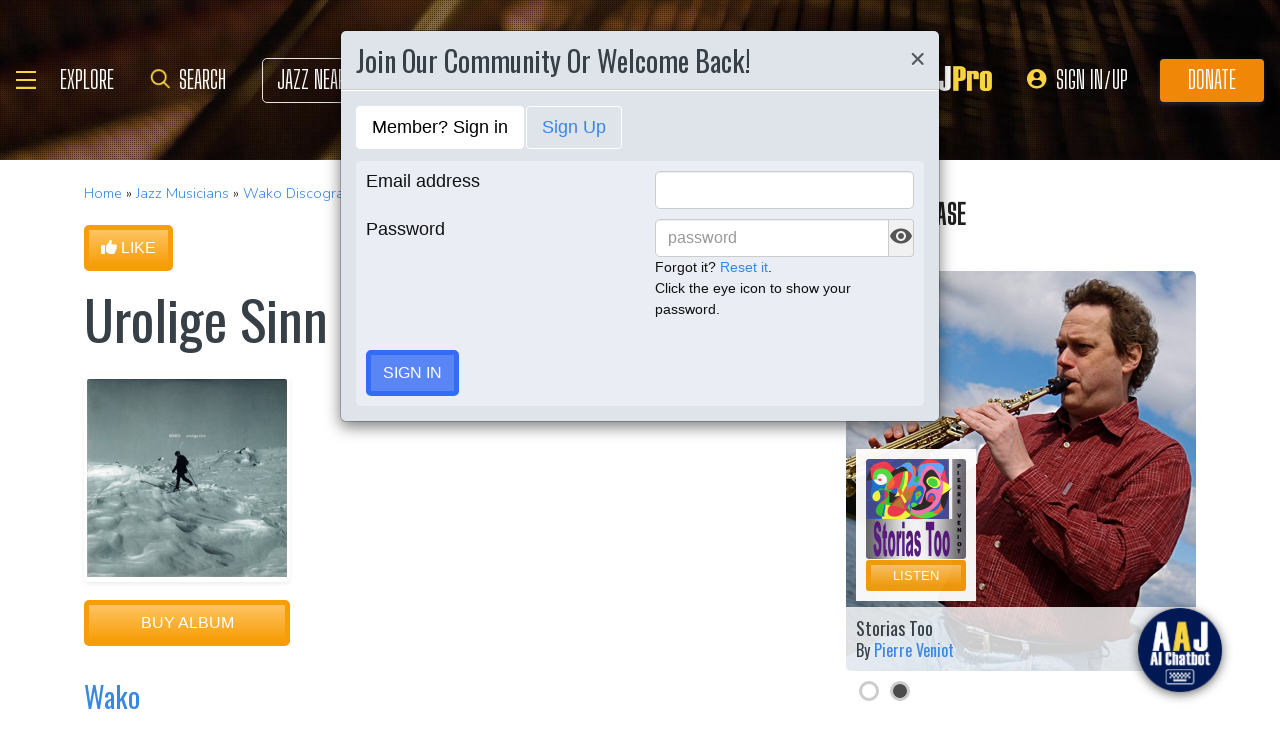

--- FILE ---
content_type: text/html; charset=UTF-8
request_url: https://www.allaboutjazz.com/content/chunks/slideshow/get_photo_ajax.php?id=224371
body_size: -844
content:

			<div class="full-screen" style="background-image:url('https://s3.amazonaws.com/allaboutjazz/media/large/7/9/3/1891c49d334795268d79a605cb901.jpeg')">
							<div class="carousel-caption"><h3><a href="//www.allaboutjazz.com/photos/image-224371" target="_blank">Wako</a></h3>&copy; Uploader Unknown. All Rights Reserved.</div>
						</div>
		

--- FILE ---
content_type: text/html; charset=UTF-8
request_url: https://www.allaboutjazz.com/content/chunks/slideshow/get_photo_ajax.php?id=224370
body_size: -858
content:

			<div class="full-screen" style="background-image:url('https://s3.amazonaws.com/allaboutjazz/media/large/c/5/6/ed4725d0fbe4f8219e398e7df5992.jpeg')">
							<div class="carousel-caption"><h3><a href="//www.allaboutjazz.com/photos/image-224370" target="_blank">Wako</a></h3>&copy; Uploader Unknown. All Rights Reserved.</div>
						</div>
		

--- FILE ---
content_type: text/html; charset=UTF-8
request_url: https://www.allaboutjazz.com/content/chunks/slideshow/get_photo_ajax.php?id=224369
body_size: -846
content:

			<div class="full-screen" style="background-image:url('https://s3.amazonaws.com/allaboutjazz/media/large/7/0/0/6a9a1ddff46e02788f09645bf5d4c.jpeg')">
							<div class="carousel-caption"><h3><a href="//www.allaboutjazz.com/photos/image-224369" target="_blank">Wako</a></h3>&copy; Uploader Unknown. All Rights Reserved.</div>
						</div>
		

--- FILE ---
content_type: text/javascript; charset=utf-8
request_url: https://eu-us-cdn.consentmanager.net/delivery/customdata/bV8xLndfMTM0MzczLnJfLmxfZW4uZF80NDUxNy54XzY2LnYucC50XzQ0NTE3Lnh0XzI1MTU.js
body_size: -614
content:
if(!("cmp_config_data" in window)){window.cmp_config_data={};}window.cmp_svg_no=function(){return new cmp_html("svg",{"xmlns":"http:\/\/www.w3.org\/2000\/svg","xmlns:svg":"http:\/\/www.w3.org\/2000\/svg","viewBox":"0 0 148 63"}, "", function (x){x.child("defs", {}, "", true, function (x){x.child("linearGradient", {"id":"btn32nsvg_1","x2":"1","y2":"0"}, "", true, function (x){x.child("stop", {"offset":"0","stop-color":"#B60C0E"}).child("stop", {"offset":"1","stop-color":"#F64C4E"})})}).child("g", {}, "", true, function (x){x.child("circle", {"cx":"32","cy":"32","r":"30","fill":"white","class":"cmpsvgwhitefill"}).child("rect", {"width":"65","height":"50","x":"65","y":"5","fill":"white","class":"cmpsvgwhitefill"}).child("path", {"d":"m28.90442,62.922199c-12.321716,-1.16146 -22.643665,-9.0477 -27.01971,-20.64376c-1.042079,-2.76141 -1.669305,-5.98013 -1.845309,-9.46955c-0.776353,-15.39183 10.106961,-29.20519 25.47518,-32.3337c2.189536,-0.44573 5.142902,-0.47463 48.501299,-0.47463c43.358399,0 46.311769,0.0289 48.501299,0.47463c9.65446,1.96536 17.93645,8.30331 22.25251,17.02916c5.28211,10.67895 4.09767,23.40285 -3.0638,32.91307c-4.58701,6.09141 -10.93614,10.12052 -18.87438,11.97756c-2.36878,0.55414 -2.61822,0.55724 -47.625004,0.59202c-24.884063,0.0192 -45.720001,-0.01 -46.302085,-0.0648zm8.10644,-4.19801c8.68058,-1.79556 16.334677,-8.03886 19.769638,-16.12571c1.619126,-3.81187 2.004732,-5.89845 2.004732,-10.84792c0,-4.96327 -0.355441,-6.88568 -1.978192,-10.69909c-3.697004,-8.68783 -11.670512,-14.94155 -20.944965,-16.42737c-2.948294,-0.47234 -8.758764,-0.20639 -11.45557,0.52432c-4.624944,1.25315 -10.077959,4.53462 -13.118569,7.89438c-3.107016,3.43314 -5.424038,7.76659 -6.616974,12.3755c-0.515338,1.99101 -0.609807,3.00985 -0.599404,6.46455c0.01066,3.53866 0.105381,4.45005 0.690754,6.64604c3.818212,14.32381 17.925071,23.15808 32.24855,20.1953zm51.478159,-17.6307c1.78986,-0.66044 3.84783,-2.53011 4.69153,-4.26224c2.09524,-4.30159 1.12421,-10.84022 -2.00799,-13.52128c-1.86777,-1.59873 -3.22253,-2.09119 -6.10946,-2.22076c-4.06806,-0.18259 -6.58566,0.91621 -8.47307,3.69806c-1.431585,2.11002 -1.867928,3.97506 -1.727485,7.38374c0.104556,2.5377 0.208434,3.02783 0.969251,4.57327c1.432034,2.90887 3.822514,4.54836 7.141214,4.89774c2.25965,0.23788 3.79984,0.0847 5.51601,-0.54853zm-6.15748,-3.34676c-1.37202,-0.64186 -2.63166,-2.16643 -3.00062,-3.63172c-0.40462,-1.6069 -0.35797,-4.28159 0.10167,-5.82937c0.91426,-3.07863 4.4697,-4.65667 7.4463,-3.30494c2.10301,0.95502 3.11302,3.08225 3.09934,6.52766c-0.0162,4.07306 -1.83398,6.45707 -5.07221,6.65207c-1.06981,0.0644 -1.80501,-0.0537 -2.57448,-0.4137zm19.26044,-0.50606l0.0729,-4.16719l4.10104,-0.13229l4.10104,-0.1323l0,-1.5875l0,-1.5875l-4.10104,-0.13229l-4.10104,-0.13229l0,-2.24896l0,-2.24896l4.7625,-0.13229l4.7625,-0.13229l0,-1.5875l0,-1.5875l-6.81302,-0.0706l-6.81302,-0.0706l0,10.05863l0,10.05863l1.97766,0l1.97765,0l0.07283,-4.1672zm17.13849,-0.0661l0.13229,-4.10105l4.10104,-0.13229l4.10104,-0.13229l0,-1.5875l0,-1.5875l-4.10104,-0.13229l-4.10104,-0.13229l0,-2.24896l0,-2.24896l4.7625,-0.13229l4.7625,-0.13229l0,-1.5875l0,-1.5875l-6.81302,-0.0706l-6.81302,-0.0706l0,10.07022l0,10.07023l1.91823,-0.0777l1.91822,-0.0777l0.1323,-4.10114z","fill":"url(#btn32nsvg_1)","class":"cmpsvgredfill","id":"path3827","stroke-width":"0.264583"})})});};
window.cmp_svg_yes=function(){return new cmp_html("svg",{"xmlns":"http:\/\/www.w3.org\/2000\/svg","xmlns:svg":"http:\/\/www.w3.org\/2000\/svg","viewBox":"0 0 148 63"}, "", function (x){x.child("defs", {}, "", true, function (x){x.child("linearGradient", {"id":"btn32ysvg_1","x2":"1","y2":"0"}, "", true, function (x){x.child("stop", {"offset":"0","stop-color":"#5AB14B"}).child("stop", {"offset":"1","stop-color":"#1A810B"})})}).child("g", {}, "", true, function (x){x.child("circle", {"cx":"116","cy":"31","r":"30","fill":"white","class":"cmpsvgwhitefill"}).child("rect", {"width":"65","height":"50","x":"20","y":"5","fill":"white","class":"cmpsvgwhitefill"}).child("path", {"d":"m26.026084,61.818139c-6.44851,-1.01124 -12.32922,-4.01567 -17.07629,-8.7242c-4.00039,-3.96792 -6.73969,-8.72817 -8.25314,-14.34201c-0.63964,-2.37263 -0.6986,-3.01558 -0.6986,-7.6184c0,-4.60283 0.05896,-5.24578 0.6986,-7.6184c3.31234,-12.28646 13.21779,-21.22239 25.59291,-23.08794c3.81241,-0.57472 90.45378,-0.5638 94.27307,0.0119c6.5259,0.98365 12.52419,4.01968 17.25588,8.73403c4.02313,4.0084 6.74765,8.74026 8.25783,14.34202c0.63965,2.37262 0.6986,3.01557 0.6986,7.6184c0,4.60282 -0.0589,5.24578 -0.6986,7.6184c-3.31626,12.30103 -13.20311,21.22018 -25.59291,23.08794c-3.58926,0.54108 -90.99663,0.52097 -94.45735,-0.0217l0,-0.00004zm94.58854,-3.34671c9.93409,-1.49493 18.77769,-9.22275 21.90591,-19.14208c0.98709,-3.12997 1.34354,-6.08304 1.16225,-9.62905c-0.26879,-5.25775 -1.71377,-9.66495 -4.58304,-13.97829c-8.82773,-13.27065 -26.95016,-16.47093 -39.67444,-7.00619c-13.65329,10.15575 -15.1643,30.00531 -3.19278,41.9424c6.54286,6.52406 14.98075,9.22796 24.3821,7.81321zm-78.54293,-17.1937c4.04367,-1.49749 6.18382,-5.00893 6.17625,-10.13365c-0.007,-4.77254 -1.92263,-8.20954 -5.51396,-9.89328c-1.35615,-0.63581 -1.788,-0.70061 -4.66936,-0.70061c-2.76711,0 -3.35181,0.08 -4.5513,0.62241c-1.62417,0.7345 -3.85909,2.98382 -4.57345,4.60291c-1.21994,2.765 -1.33223,7.21526 -0.25472,10.09516c0.70894,1.8948 2.75877,4.1549 4.57372,5.04287c2.43145,1.18959 6.16712,1.34397 8.81282,0.36419zm-6.2115,-4.22964c-0.63438,-0.314 -1.42176,-0.99318 -1.76349,-1.52114c-1.59466,-2.46371 -1.41559,-7.40497 0.33999,-9.38204c0.69133,-0.77855 2.44036,-1.48139 3.70258,-1.48786c3.41469,-0.0175 5.34978,2.7912 5.01082,7.27305c-0.21807,2.88333 -1.14954,4.43521 -3.16842,5.27875c-1.34914,0.56371 -2.76983,0.5083 -4.12148,-0.16076zm19.32316,4.47033c0.02921,-0.0364 0.11851,-2.6501 0.19844,-5.80827l0.14533,-5.74213l3.28505,5.34525c1.80678,2.93989 3.46234,5.55362 3.67903,5.80828c0.55144,0.64807 4.66795,0.68535 4.91386,0.0445c0.0883,-0.23018 0.1606,-4.79028 0.1606,-10.13354c0,-7.20336 -0.0821,-9.79711 -0.3175,-10.03253c-0.26327,-0.26328 -4.04313,-0.48768 -4.23377,-0.25135c-0.02935,0.0364 -0.11864,2.73574 -0.19844,5.99858l-0.14508,5.93244l-3.55712,-5.80015c-1.95642,-3.19008 -3.68283,-5.88762 -3.83646,-5.99453c-0.15363,-0.10691 -1.18933,-0.19621 -2.30155,-0.19844c-1.60246,-0.003 -2.05554,0.0828 -2.18281,0.41447c-0.21978,0.57274 -0.20461,20.08678 0.0158,20.30717c0.16087,0.16087 4.25123,0.26395 4.37463,0.11025l-0.00001,0z","fill":"url(#btn32ysvg_1)","class":"cmpsvggreenfill","stroke-width":"0.264583"})})});};
window.cmp_svg_multi=function(){return new cmp_html("svg",{"xmlns":"http:\/\/www.w3.org\/2000\/svg","xmlns:svg":"http:\/\/www.w3.org\/2000\/svg","viewBox":"0 0 148 63"}, "", function (x){x.child("defs", {}, "", true, function (x){x.child("linearGradient", {"id":"btn32msvg_1","x2":"1","y2":"0"}, "", true, function (x){x.child("stop", {"offset":"0","stop-color":"#777"}).child("stop", {"offset":"1","stop-color":"#111"})})}).child("g", {}, "", true, function (x){x.child("path", {"d":"m26.026084,61.818139c-6.44851,-1.01124 -12.32922,-4.01567 -17.07629,-8.7242c-4.00039,-3.96792 -6.73969,-8.72817 -8.25314,-14.34201c-0.63964,-2.37263 -0.6986,-3.01558 -0.6986,-7.6184c0,-4.60283 0.05896,-5.24578 0.6986,-7.6184c3.31234,-12.28646 13.21779,-21.22239 25.59291,-23.08794c3.81241,-0.57472 90.45378,-0.5638 94.27307,0.0119c6.5259,0.98365 12.52419,4.01968 17.25588,8.73403c4.02313,4.0084 6.74765,8.74026 8.25783,14.34202c0.63965,2.37262 0.6986,3.01557 0.6986,7.6184c0,4.60282 -0.0589,5.24578 -0.6986,7.6184c-3.31626,12.30103 -13.20311,21.22018 -25.59291,23.08794c-3.58926,0.54108 -90.99663,0.52097 -94.45735,-0.0217l0,-0.00004z","fill":"url(#btn32msvg_1)","class":"cmpsvgblackfill","stroke-width":"0.264583"}).child("ellipse", {"cx":"73","cy":"31.083334","fill":"#ffffff","class":" cmpsvgwhitefill","rx":"28","ry":"28","stroke-width":"0.264583"})})});};
window.cmp_svg_nodisabled=function(){return new cmp_html("svg",{"xmlns":"http:\/\/www.w3.org\/2000\/svg","xmlns:svg":"http:\/\/www.w3.org\/2000\/svg","viewBox":"0 0 148 63"}, "", function (x){x.child("defs", {}, "", true, function (x){x.child("linearGradient", {"id":"btn32ndsvg_1","x2":"1","y2":"0"}, "", true, function (x){x.child("stop", {"offset":"0","stop-color":"#AAA"}).child("stop", {"offset":"1","stop-color":"#777"})})}).child("g", {}, "", true, function (x){x.child("circle", {"cx":"32","cy":"32","r":"30","fill":"white","class":"cmpsvgwhitefill"}).child("rect", {"width":"65","height":"50","x":"65","y":"5","fill":"white","class":"cmpsvgwhitefill"}).child("path", {"d":"m28.90442,62.922199c-12.321716,-1.16146 -22.643665,-9.0477 -27.01971,-20.64376c-1.042079,-2.76141 -1.669305,-5.98013 -1.845309,-9.46955c-0.776353,-15.39183 10.106961,-29.20519 25.47518,-32.3337c2.189536,-0.44573 5.142902,-0.47463 48.501299,-0.47463c43.358399,0 46.311769,0.0289 48.501299,0.47463c9.65446,1.96536 17.93645,8.30331 22.25251,17.02916c5.28211,10.67895 4.09767,23.40285 -3.0638,32.91307c-4.58701,6.09141 -10.93614,10.12052 -18.87438,11.97756c-2.36878,0.55414 -2.61822,0.55724 -47.625004,0.59202c-24.884063,0.0192 -45.720001,-0.01 -46.302085,-0.0648zm8.10644,-4.19801c8.68058,-1.79556 16.334677,-8.03886 19.769638,-16.12571c1.619126,-3.81187 2.004732,-5.89845 2.004732,-10.84792c0,-4.96327 -0.355441,-6.88568 -1.978192,-10.69909c-3.697004,-8.68783 -11.670512,-14.94155 -20.944965,-16.42737c-2.948294,-0.47234 -8.758764,-0.20639 -11.45557,0.52432c-4.624944,1.25315 -10.077959,4.53462 -13.118569,7.89438c-3.107016,3.43314 -5.424038,7.76659 -6.616974,12.3755c-0.515338,1.99101 -0.609807,3.00985 -0.599404,6.46455c0.01066,3.53866 0.105381,4.45005 0.690754,6.64604c3.818212,14.32381 17.925071,23.15808 32.24855,20.1953zm51.478159,-17.6307c1.78986,-0.66044 3.84783,-2.53011 4.69153,-4.26224c2.09524,-4.30159 1.12421,-10.84022 -2.00799,-13.52128c-1.86777,-1.59873 -3.22253,-2.09119 -6.10946,-2.22076c-4.06806,-0.18259 -6.58566,0.91621 -8.47307,3.69806c-1.431585,2.11002 -1.867928,3.97506 -1.727485,7.38374c0.104556,2.5377 0.208434,3.02783 0.969251,4.57327c1.432034,2.90887 3.822514,4.54836 7.141214,4.89774c2.25965,0.23788 3.79984,0.0847 5.51601,-0.54853zm-6.15748,-3.34676c-1.37202,-0.64186 -2.63166,-2.16643 -3.00062,-3.63172c-0.40462,-1.6069 -0.35797,-4.28159 0.10167,-5.82937c0.91426,-3.07863 4.4697,-4.65667 7.4463,-3.30494c2.10301,0.95502 3.11302,3.08225 3.09934,6.52766c-0.0162,4.07306 -1.83398,6.45707 -5.07221,6.65207c-1.06981,0.0644 -1.80501,-0.0537 -2.57448,-0.4137zm19.26044,-0.50606l0.0729,-4.16719l4.10104,-0.13229l4.10104,-0.1323l0,-1.5875l0,-1.5875l-4.10104,-0.13229l-4.10104,-0.13229l0,-2.24896l0,-2.24896l4.7625,-0.13229l4.7625,-0.13229l0,-1.5875l0,-1.5875l-6.81302,-0.0706l-6.81302,-0.0706l0,10.05863l0,10.05863l1.97766,0l1.97765,0l0.07283,-4.1672zm17.13849,-0.0661l0.13229,-4.10105l4.10104,-0.13229l4.10104,-0.13229l0,-1.5875l0,-1.5875l-4.10104,-0.13229l-4.10104,-0.13229l0,-2.24896l0,-2.24896l4.7625,-0.13229l4.7625,-0.13229l0,-1.5875l0,-1.5875l-6.81302,-0.0706l-6.81302,-0.0706l0,10.07022l0,10.07023l1.91823,-0.0777l1.91822,-0.0777l0.1323,-4.10114z","fill":"url(#btn32ndsvg_1)","class":"cmpsvggrayfill","id":"path3827","stroke-width":"0.264583"})})});};
window.cmp_svg_yesdisabled=function(){return new cmp_html("svg",{"xmlns":"http:\/\/www.w3.org\/2000\/svg","xmlns:svg":"http:\/\/www.w3.org\/2000\/svg","viewBox":"0 0 148 63"}, "", function (x){x.child("defs", {}, "", true, function (x){x.child("linearGradient", {"id":"btn32ydsvg_1","x2":"1","y2":"0"}, "", true, function (x){x.child("stop", {"offset":"0","stop-color":"#777"}).child("stop", {"offset":"1","stop-color":"#aaa"})})}).child("g", {}, "", true, function (x){x.child("circle", {"cx":"116","cy":"31","r":"30","fill":"white","class":"cmpsvgwhitefill"}).child("rect", {"width":"65","height":"50","x":"20","y":"5","fill":"white","class":"cmpsvgwhitefill"}).child("path", {"d":"m26.026084,61.818139c-6.44851,-1.01124 -12.32922,-4.01567 -17.07629,-8.7242c-4.00039,-3.96792 -6.73969,-8.72817 -8.25314,-14.34201c-0.63964,-2.37263 -0.6986,-3.01558 -0.6986,-7.6184c0,-4.60283 0.05896,-5.24578 0.6986,-7.6184c3.31234,-12.28646 13.21779,-21.22239 25.59291,-23.08794c3.81241,-0.57472 90.45378,-0.5638 94.27307,0.0119c6.5259,0.98365 12.52419,4.01968 17.25588,8.73403c4.02313,4.0084 6.74765,8.74026 8.25783,14.34202c0.63965,2.37262 0.6986,3.01557 0.6986,7.6184c0,4.60282 -0.0589,5.24578 -0.6986,7.6184c-3.31626,12.30103 -13.20311,21.22018 -25.59291,23.08794c-3.58926,0.54108 -90.99663,0.52097 -94.45735,-0.0217l0,-0.00004zm94.58854,-3.34671c9.93409,-1.49493 18.77769,-9.22275 21.90591,-19.14208c0.98709,-3.12997 1.34354,-6.08304 1.16225,-9.62905c-0.26879,-5.25775 -1.71377,-9.66495 -4.58304,-13.97829c-8.82773,-13.27065 -26.95016,-16.47093 -39.67444,-7.00619c-13.65329,10.15575 -15.1643,30.00531 -3.19278,41.9424c6.54286,6.52406 14.98075,9.22796 24.3821,7.81321zm-78.54293,-17.1937c4.04367,-1.49749 6.18382,-5.00893 6.17625,-10.13365c-0.007,-4.77254 -1.92263,-8.20954 -5.51396,-9.89328c-1.35615,-0.63581 -1.788,-0.70061 -4.66936,-0.70061c-2.76711,0 -3.35181,0.08 -4.5513,0.62241c-1.62417,0.7345 -3.85909,2.98382 -4.57345,4.60291c-1.21994,2.765 -1.33223,7.21526 -0.25472,10.09516c0.70894,1.8948 2.75877,4.1549 4.57372,5.04287c2.43145,1.18959 6.16712,1.34397 8.81282,0.36419zm-6.2115,-4.22964c-0.63438,-0.314 -1.42176,-0.99318 -1.76349,-1.52114c-1.59466,-2.46371 -1.41559,-7.40497 0.33999,-9.38204c0.69133,-0.77855 2.44036,-1.48139 3.70258,-1.48786c3.41469,-0.0175 5.34978,2.7912 5.01082,7.27305c-0.21807,2.88333 -1.14954,4.43521 -3.16842,5.27875c-1.34914,0.56371 -2.76983,0.5083 -4.12148,-0.16076zm19.32316,4.47033c0.02921,-0.0364 0.11851,-2.6501 0.19844,-5.80827l0.14533,-5.74213l3.28505,5.34525c1.80678,2.93989 3.46234,5.55362 3.67903,5.80828c0.55144,0.64807 4.66795,0.68535 4.91386,0.0445c0.0883,-0.23018 0.1606,-4.79028 0.1606,-10.13354c0,-7.20336 -0.0821,-9.79711 -0.3175,-10.03253c-0.26327,-0.26328 -4.04313,-0.48768 -4.23377,-0.25135c-0.02935,0.0364 -0.11864,2.73574 -0.19844,5.99858l-0.14508,5.93244l-3.55712,-5.80015c-1.95642,-3.19008 -3.68283,-5.88762 -3.83646,-5.99453c-0.15363,-0.10691 -1.18933,-0.19621 -2.30155,-0.19844c-1.60246,-0.003 -2.05554,0.0828 -2.18281,0.41447c-0.21978,0.57274 -0.20461,20.08678 0.0158,20.30717c0.16087,0.16087 4.25123,0.26395 4.37463,0.11025l-0.00001,0z","fill":"url(#btn32ydsvg_1)","class":"cmpsvggrayfill","stroke-width":"0.264583"})})});};
window.cmp_svg_icoprv18=function(){return new cmp_html("svg",{"xmlns":"http:\/\/www.w3.org\/2000\/svg","xmlns:svg":"http:\/\/www.w3.org\/2000\/svg","height":"24px","viewBox":"0 0 24 24","width":"24px","class":"cmpicosvgfill"}, "", function (x){x.child("path", {"d":"M0 0h24v24H0V0z","fill":"none"}).child("path", {"d":"M17 7h-4v2h4c1.65 0 3 1.35 3 3s-1.35 3-3 3h-4v2h4c2.76 0 5-2.24 5-5s-2.24-5-5-5zm-6 8H7c-1.65 0-3-1.35-3-3s1.35-3 3-3h4V7H7c-2.76 0-5 2.24-5 5s2.24 5 5 5h4v-2zm-3-4h8v2H8z"})});};
window.cmp_svg_icoprv18=function(){return new cmp_html("svg",{"xmlns":"http:\/\/www.w3.org\/2000\/svg","xmlns:svg":"http:\/\/www.w3.org\/2000\/svg","height":"24px","viewBox":"0 0 24 24","width":"24px","class":"cmpicosvgfill"}, "", function (x){x.child("path", {"d":"M0 0h24v24H0V0z","fill":"none"}).child("path", {"d":"M17 7h-4v2h4c1.65 0 3 1.35 3 3s-1.35 3-3 3h-4v2h4c2.76 0 5-2.24 5-5s-2.24-5-5-5zm-6 8H7c-1.65 0-3-1.35-3-3s1.35-3 3-3h4V7H7c-2.76 0-5 2.24-5 5s2.24 5 5 5h4v-2zm-3-4h8v2H8z"})});};
window.cmp_svg_icoprv18=function(){return new cmp_html("svg",{"xmlns":"http:\/\/www.w3.org\/2000\/svg","xmlns:svg":"http:\/\/www.w3.org\/2000\/svg","height":"24px","viewBox":"0 0 24 24","width":"24px","class":"cmpicosvgfill"}, "", function (x){x.child("path", {"d":"M0 0h24v24H0V0z","fill":"none"}).child("path", {"d":"M17 7h-4v2h4c1.65 0 3 1.35 3 3s-1.35 3-3 3h-4v2h4c2.76 0 5-2.24 5-5s-2.24-5-5-5zm-6 8H7c-1.65 0-3-1.35-3-3s1.35-3 3-3h4V7H7c-2.76 0-5 2.24-5 5s2.24 5 5 5h4v-2zm-3-4h8v2H8z"})});};
window.cmp_svg_icoprv18=function(){return new cmp_html("svg",{"xmlns":"http:\/\/www.w3.org\/2000\/svg","xmlns:svg":"http:\/\/www.w3.org\/2000\/svg","height":"24px","viewBox":"0 0 24 24","width":"24px","class":"cmpicosvgfill"}, "", function (x){x.child("path", {"d":"M0 0h24v24H0V0z","fill":"none"}).child("path", {"d":"M17 7h-4v2h4c1.65 0 3 1.35 3 3s-1.35 3-3 3h-4v2h4c2.76 0 5-2.24 5-5s-2.24-5-5-5zm-6 8H7c-1.65 0-3-1.35-3-3s1.35-3 3-3h4V7H7c-2.76 0-5 2.24-5 5s2.24 5 5 5h4v-2zm-3-4h8v2H8z"})});};
window.cmp_svg_icomatexternal_link=function(){return new cmp_html("svg",{"xmlns":"http:\/\/www.w3.org\/2000\/svg","xmlns:svg":"http:\/\/www.w3.org\/2000\/svg","height":"24px","viewBox":"0 0 24 24","width":"24px","fill":"#000000","class":"cmpicosvgfill"}, "", function (x){x.child("path", {"d":"M0 0h24v24H0z","fill":"none"}).child("path", {"d":"M19 19H5V5h7V3H5c-1.11 0-2 .9-2 2v14c0 1.1.89 2 2 2h14c1.1 0 2-.9 2-2v-7h-2v7zM14 3v2h3.59l-9.83 9.83 1.41 1.41L19 6.41V10h2V3h-7z"})});};
if(!("strCustomCSS" in window.cmp_config_data) || window.cmp_config_data.strCustomCSS==""){window.cmp_config_data.strCustomCSS = ":root,div#cmpbox,div#cmpbox *{--clrButton:var(--cmp-brand-color);--clrLink:var(--cmp-brand-color)}div.cmpbox.cmpfullscreen{height: fit-content;}.cmpbox{max-width:500px!important;min-height:300px;height:500px}.cmpboxinner{display:flex;flex-direction:column;justify-content:space-between}.cmpboxbtns{display:flex;flex-wrap:wrap;justify-content:center;padding-top:10px;padding-bottom:10px;border-top:1px solid #ececec;column-gap:10px;max-width:100%!important}.cmpboxbtns .cmpboxbtnspan{width:calc(50% - 5px)}.cmpboxbtns .cmpmore{width:100%}.cmpwelcomeprpstxt{position:relative;margin:5px}.cmpwelcomeprpstxt svg{position:relative;margin:5px 15px 5px 5px;left:0}.cmpboxnaviitemtxt{margin-left:10px}.cmpbox span.cmptogglespan svg .cmpsvggreenfill{fill:var(--clrButton)!important}@media (max-height:926px) and (max-width:480px) and (orientation:portrait){.cmpbox{max-width:90%!important;max-height:90%}.cmpboxbtns{column-gap:0;row-gap:10px;display:flex;justify-content:center}.cmpboxbtns .cmpboxbtnspan{width:100%}.cmpboxbtn{margin:0!important;padding:12px!important}.cmpbox .cmplogo{display:block!important}.cmpbox .cmplogo .cmpdl{max-height:35px}}\r\ndiv.cmpbox,\r\ndiv#cmpboxrecall{z-index:2147483645;}.cmpstyleroot, .cmpstyleroot *\n{\n    --clrBackground:    #FFFFFF;\n    --clrHeadline:      #3B3B3B;\n    --clrText:          #5F5F5F;\n    --clrTextSecondary: #CFCFCF;\n    --clrButton:        #3276AE;\n    --clrButtonText:    #FFFFFF;\n    --clrLink:          #666666;\n    --clrHighlight:     #FFFDCD;\n}.cmpbox, .cmpbox *{font-family:Open Sans, Arial !important;}.cmplogo {left: 50%; transform: translate(-50%, 0) !important; top: 13px; right: auto !important;}@media (max-width: 570px){.cmplogo{ display: none !important;}}\n    @media (max-height: 926px) and (max-width: 480px) and (orientation: portrait){.cmplogo{display: none !important;}}\n    @media (max-width: 926px) and (max-height: 480px) and (orientation: landscape){.cmplogo{display: none !important;}} *.cmpboxhl{color:var(--clrHeadline);padding-bottom:10px;font-weight:bold;} *.cmpboxtxt, td.cmpvendname{color:var(--clrText);}.cmpwelcomeprpstxt, .cmpwelcomeprpstxt A:link, .cmpwelcomeprpsbtn, .cmpwelcomeprpsbtn A:link, .cmpwelcomeprpsbtn span{color:var(--clrText);} *.cmpboxtxt{padding-bottom:20px;}.cmpwelcomeprpstxt, .cmpwelcomeprpstxt A:link, .cmpwelcomeprpsbtn, .cmpwelcomeprpsbtn A:link, .cmpwelcomeprpsbtn span{color:var(--clrText);}.cmpboxwelcomeprps{margin-bottom:20px;}.cmpmore{} .cmpsavemychoice, .cmpsavemychoice label{color:var(--clrText);} .cmpmorelink, A.cmpmorelink, A.cmpmorelink:link, .cmpmore A, .cmpmore A:link{color:var(--clrLink);} .cmpsavemychoice, .cmpsavemychoice label{color:var(--clrText);}  *.cmpboxbtnyes, A.cmpboxbtnyes, A.cmpboxbtnyes:link{color:var(--clrButtonText);background-color:var(--clrButton);} *.cmpboxbtnno, A.cmpboxbtnno, A.cmpboxbtnno:link{color:var(--clrButtonText);background-color:var(--clrButton);} *.cmpboxbtnsave, A.cmpboxbtnsave, A.cmpboxbtnsave:link{color:var(--clrButtonText);background-color:var(--clrButton);} *.cmpboxbtncustom, A.cmpboxbtncustom, A.cmpboxbtncustom:link{color:var(--clrButtonText);background-color:var(--clrButton);} .cmpfullscreen *.cmpboxbtnyes, .cmpfullscreen A.cmpboxbtnyes, .cmpfullscreen A.cmpboxbtnyes:link{color:var(--clrButtonText);background-color:var(--clrButton);} .cmpfullscreen *.cmpboxbtnaccept, .cmpfullscreen A.cmpboxbtnaccept, .cmpfullscreen A.cmpboxbtnaccept:link{color:var(--clrButtonText);background-color:var(--clrButton);} .cmpfullscreen *.cmpboxbtnreject, .cmpfullscreen A.cmpboxbtnreject, .cmpfullscreen A.cmpboxbtnreject:link{color:var(--clrButtonText);background-color:var(--clrButton);} *.cmpexplicitconsentbtn, A.cmpexplicitconsentbtn, A.cmpexplicitconsentbtn:link, *.cmpexplicitconsentbtnon, A.cmpexplicitconsentbtnon, A.cmpexplicitconsentbtnon:link{color:var(--clrButtonText);background-color:var(--clrButton);} *.cmpexplicitconsentbtnoff, A.cmpexplicitconsentbtnoff, A.cmpexplicitconsentbtnoff:link{color:var(--clrButtonText);background-color:var(--clrButton);} .cmpfullscreen .cmpmorelink, .cmpfullscreen A.cmpmorelink, .cmpfullscreen A.cmpmorelink:link{color:var(--clrLink);}  *.cmpboxbtnyes *.cmpimg, *.cmpboxbtnyes svg{display:none !important;} *.cmpboxbtnyes{padding-left:0px;} *.cmpboxbtnno *.cmpimg, *.cmpboxbtnno svg{display:none !important;} *.cmpboxbtnno{padding-left:0px;} *.cmpboxbtnaccept *.cmpimg, *.cmpboxbtnaccept svg{display:none !important;} *.cmpboxbtnaccept{padding-left:0px;} *.cmpboxbtnreject *.cmpimg, *.cmpboxbtnreject svg{display:none !important;} *.cmpboxbtnreject{padding-left:0px;} *.cmpboxbtnyescustomchoices *.cmpimg, *.cmpboxbtnyescustomchoices svg{display:none !important;} *.cmpboxbtnyescustomchoices{padding-left:0px;} *.cmpbox{background-color:var(--clrBackground);border-top:solid 12px var(--clrButton);border-right:solid 0px var(--clrBackground);border-bottom:solid 5px var(--clrTextSecondary);border-left:solid 0px var(--clrBackground);padding-top:40px;padding-right:40px;padding-bottom:40px;padding-left:40px;} *.cmpboxBG{backdrop-filter: blur(5px);filter: blur(5px);-moz-filter: blur(5px);-webkit-filter: blur(5px);-o-filter: blur(5px);-webkit-backdrop-filter: blur(5px);} *.cmpboxBG{background-color:rgba(207,207,207,0.5);opacity:unset!important;} *.cmpclose{display:none;}  .cmpfullscreen *.cmpboxhl{color:var(--clrHeadline);} .cmpfullscreen *.cmpprpshl{color:var(--clrHeadline);} .cmpfullscreen *.cmpboxtxt, .cmpfullscreen, .cmpprpsdescr, td.cmpvendname, .cmpfullscreen A.cmpvendurl, .cmpfullscreen A.cmpvendurl:link{color:var(--clrText);} .cmpfullscreen.cmpbox{background-color:var(--clrBackground);} .cmpboxnaviitemactive, TD.cmpallvend, TH.cmpallvend, TD.cmpallprps, TH.cmpallprps{background-color:#FFFFFF;}.cmpbox.cmpfullscreen{overflow:auto;max-height:90% !important;max-width:500px !important; transform: translate(-50%, -50%) !important; left: 50%; top: 50%;}@media (min-height: 926px) and (min-width: 480px),(min-width: 926px) and (min-height: 480px) {.cmpbox{overflow:auto;max-height:500px;max-width:500px; width:100%;}}@media (max-height: 926px) and (max-width: 480px) and (orientation: portrait) {.cmpbox{overflow:auto;max-height:70%; min-height:70%;}}@media (max-height: 926px) and (max-width: 480px) and (orientation: portrait) {.cmpbox{overflow:auto;max-width:90%; min-width:90%; }}@media (max-height: 480px) and (max-width: 926px) and (orientation: landscape) {.cmpbox{overflow:auto;max-height:90%; min-height:90%;}}@media (max-height: 480px) and (max-width: 926px) and (orientation: landscape) {.cmpbox{overflow:auto;max-width:80%; min-width:80%;}}.cmpbox{border-radius:3px;}.cmptogglespan svg{width:40px; height:20px;}.cmptogglespan svg .cmpsvggreenfill{fill:#5AB14B !important;} .cmptogglespan svg .cmpsvggreenstroke{stroke:#5AB14B !important;}.cmptogglespan svg .cmpsvgredfill{fill:#777777 !important;} .cmptogglespan svg .cmpsvgredstroke{stroke:#777777 !important;}.cmptogglespan svg .cmpsvgwhitefill{fill:#FFFFFF !important;} .cmptogglespan svg .cmpsvgwhitestroke{stroke:#FFFFFF !important;}.cmptogglespan svg .cmpsvgblackfill{fill:#111111 !important;} .cmptogglespan svg .cmpsvgblackstroke{stroke:#111111 !important;}.cmptogglespan svg .cmpsvggrayfill{fill:#777777 !important;} .cmptogglespan svg .cmpsvggraystroke{stroke:#777777 !important;}.cmptogglespan svg .cmpsvggray2fill{fill:#AAAAAA !important;} .cmptogglespan svg .cmpsvggray2stroke{stroke:#AAAAAA !important;}.cmptogglespan svg .cmpsvgsilverfill{fill:#E5E5E5 !important;} .cmptogglespan svg .cmpsvgsilverstroke{stroke:#E5E5E5 !important;}.cmptogglespan svg .cmpsvgsilver2fill{fill:#DDDDDD !important;} .cmptogglespan svg .cmpsvgsilver2stroke{stroke:#DDDDDD !important;}.cmpbox{padding-top: 40px !important;padding-left: 30px !important;padding-right: 30px !important;border-radius: 8px !important;border-top-width: 0px !important;border-right-width: 0px !important;border-bottom-width: 0px !important;border-left-width: 0px !important;border-top-color: #3276AE !important;border-right-color: #FFFFFF !important;border-bottom-color: #CFCFCF !important;border-left-color: #FFFFFF !important;padding-bottom: 0px !important;box-shadow: none !important;}.cmpboxbtnacceptcustomchoices{border-radius: 30px !important;font-weight: bold !important;box-shadow: none !important;width: 100% !important;margin-left: 0px !important;margin-right: 0px !important;padding-top: 9px !important;padding-bottom: 9px !important;margin-top: 5px !important;margin-bottom: 5px !important;font-size: 14px !important;}.cmpboxbtncustom{padding-left: 0px !important;padding-top: 9px !important;padding-bottom: 9px !important;font-weight: bold !important;box-shadow: none !important;border-radius: 30px !important;width: 100% !important;font-size: 14px !important;}.cmpboxbtnno{border-radius: 30px !important;padding-top: 9px !important;padding-bottom: 9px !important;font-weight: bold !important;box-shadow: none !important;width: 100% !important;margin-right: 0px !important;margin-left: 0px !important;font-size: 14px !important;}.cmpboxbtnsave{border-radius: 30px !important;box-shadow: none !important;padding-top: 9px !important;padding-bottom: 9px !important;width: 100% !important;margin-left: 0px !important;margin-right: 0px !important;font-weight: bold !important;}.cmpboxbtnyes{border-radius: 30px !important;padding-top: 9px !important;padding-bottom: 9px !important;font-weight: bold !important;box-shadow: none !important;width: 100% !important;padding-left: 00px !important;margin-left: 0px !important;margin-right: 0px !important;font-size: 14px !important;}.cmpboxbtnyescustomchoices{margin-top: 5px !important;margin-bottom: 5px !important;font-size: 14px !important;padding-top: 9px !important;padding-bottom: 9px !important;}.cmpboxcontent{overflow-y: auto !important;max-height: 100% !important;}.cmpboxhl{text-align: center !important;font-size: 14pt !important;padding-bottom: 5px !important;}.cmpboxinner{max-height: 100% !important;}.cmpboxtxt{font-size: 10pt !important;padding-bottom: 10px !important;}.cmpmore{font-size: 8pt !important;}.cmpmorelink{padding-top: 5px !important;}.cmpmorelinkcustomchoices{font-size: 8pt !important;}.cmpwelcomeprpstxt{font-size: 10pt !important;font-weight: bold !important;}";}window.cmp_config_data["togglesvg0"] = "cmp_svg_no";window.cmp_config_data["togglesvg1"] = "cmp_svg_yes";window.cmp_config_data["togglesvg-1"] = "cmp_svg_multi";window.cmp_config_data["togglesvg-2"] = "cmp_svg_nodisabled";window.cmp_config_data["togglesvg-3"] = "cmp_svg_yesdisabled";window.cmp_config_data["btniconcookies"] = "cmp_svg_icoprv18";window.cmp_config_data["btniconimprint"] = "cmp_svg_icoprv18";window.cmp_config_data["btniconprivacy"] = "cmp_svg_icoprv18";window.cmp_config_data["btnicontc"] = "cmp_svg_icoprv18";window.cmp_config_data["linkicon"] = "cmp_svg_icomatexternal_link";window.cmp_config_data.vendors = [{"id":"s1185","wsid":134373,"n":"1plusX AG","noneu":1,"l":"-","cp":"1,3,5","lp":"7,8,9","fp":"7,8,9","f":"1,2","i3id":92,"gid":3031},{"id":"s1143","wsid":134373,"n":"33Across","noneu":1,"l":"\/delivery\/icons\/icons_v1143.png","cp":"1,2,3,4,7,10","sp":"1,2","f":"2,3","sf":"2","i3id":58,"gid":4},{"id":"s480","wsid":134373,"n":"A.Mob","l":"\/delivery\/icons\/icons_v480.png","cp":"1,2,3,4,5,6,7,8,9,10","f":"1,2,3","sf":"1,2","i3id":272,"gid":1986},{"id":"s1222","wsid":134373,"n":"Active Agent (Virtual Minds GmbH)","l":"\/delivery\/icons\/icons_v1222.png","cp":"1,2,3,4,7,9,10","fp":"2,7,9,10","sp":"1,2,3","f":"1,2,3","sf":"1","i3id":40},{"id":"s909","wsid":134373,"n":"AcuityAds Inc.","noneu":1,"l":"\/delivery\/icons\/icons_v909.png","cp":"1,3,4","lp":"2,7,8,10","fp":"2,7,8,10","sp":"1,2,3","f":"2","i3id":231,"icaid":231,"cpca":"3,4","lpca":"2,7,8,10","fpca":"2,7,8,10","spca":"1,2","fca":"2","gid":11},{"id":"s911","wsid":134373,"n":"Adform A\/S","l":"\/delivery\/icons\/icons_v911.png","cp":"1,3,4","lp":"2,7,10","fp":"2,7,10","sp":"1,2,3","f":"1,2,3","i3id":50,"gid":22},{"id":"s1230","wsid":134373,"n":"ADITION (Virtual Minds GmbH)","l":"\/delivery\/icons\/icons_v1230.png","cp":"1,2,3,4,7,9,10","fp":"2,7,9,10","sp":"1,2,3","f":"1,2,3","sf":"1","i3id":39},{"id":"s963","wsid":134373,"n":"Adjust Digital A\/S","l":"\/delivery\/icons\/icons_v963.png","sp":"2","i3id":597,"gid":2797},{"id":"s949","wsid":134373,"n":"Adkernel LLC","noneu":1,"l":"\/delivery\/icons\/icons_v949.png","cp":"1,3,4,9,10","lp":"2,7","sp":"1,2,3","f":"3","sf":"1,2","i3id":14,"gid":2176},{"id":"s912","wsid":134373,"n":"Adloox SA","noneu":1,"l":"-","cp":"1","lp":"7","fp":"7","sp":"1","i3id":93,"icaid":93,"cpca":"2,7","fpca":"2,7","spca":"1","gid":35},{"id":"s933","wsid":134373,"n":"ADman Interactive SLU","l":"\/delivery\/icons\/icons_v933.png","cp":"1,2,3,4,5,6,7,8,9,10","fp":"2","f":"2,3","i3id":149,"gid":1336},{"id":"s940","wsid":134373,"n":"Admixer EU GmbH","noneu":1,"l":"\/delivery\/icons\/icons_v940.png","cp":"1,2,3,4,5,7,9","lp":"10","sp":"1,2,3","f":"1,2","sf":"1","i3id":511,"gid":1642},{"id":"s959","wsid":134373,"n":"Adnami Aps","l":"\/delivery\/icons\/icons_v959.png","lp":"7","fp":"7","sp":"1,2,3","i3id":612,"gid":2702},{"id":"s919","wsid":134373,"n":"Adobe Advertising Cloud","noneu":1,"l":"\/delivery\/icons\/icons_v919.png","cp":"1,2,3,4,10","lp":"7","fp":"2","sp":"1,2","f":"3","i3id":264,"gid":359},{"id":"s1233","wsid":134373,"n":"Adobe Audience Manager, Adobe Experience Platform","noneu":1,"l":"\/delivery\/icons\/icons_v1233.png","cp":"1,10","f":"1,2,3","i3id":565},{"id":"s1540","wsid":134373,"n":"ADRENALEAD","l":"-","cp":"1,2,3,4,5,6,7,8,11","sp":"2,3","f":"1","i3id":834},{"id":"s955","wsid":134373,"n":"adrule mobile GmbH","l":"\/delivery\/icons\/icons_v955.png","cp":"1,2,3,4,5,6,7,8,9,10,11","fp":"2,7,8,9,10,11","sp":"3","sf":"1","i3id":224,"gid":2632},{"id":"s755","wsid":134373,"n":"Adserve.zone \/ Adserve AS","l":"-","cp":"10","lp":"2,7","fp":"10","sp":"1,2,3","i3id":613,"gid":2803},{"id":"s916","wsid":134373,"n":"AdSpirit GmbH","l":"\/delivery\/icons\/icons_v916.png","cp":"1,2,3,4,7,9","sp":"1,2","f":"3","i3id":6,"gid":85},{"id":"s1132","wsid":134373,"n":"Adswizz INC","noneu":1,"l":"\/delivery\/icons\/icons_v1132.png","cp":"1,2,3,4,7,9,10","fp":"2,7,9,10","sp":"1,2,3","f":"1,2,3","sf":"1","i3id":507,"gid":3199},{"id":"s953","wsid":134373,"n":"Adtelligent Inc.","noneu":1,"l":"\/delivery\/icons\/icons_v953.png","cp":"1,2,7","sp":"1,2,3","f":"3","i3id":410,"icaid":410,"cpca":"2,7","spca":"1,2","fca":"3","gid":2276},{"id":"s1560","wsid":134373,"n":"Adtriba GmbH","l":"\/delivery\/icons\/icons_v1560.png","cp":"1,7","fp":"7","f":"2","i3id":827},{"id":"s1466","wsid":134373,"n":"adtron technologies GmbH","l":"-","cp":"1,7,10","sp":"1,2","sf":"1","i3id":771,"gid":3166},{"id":"s926","wsid":134373,"n":"advanced store GmbH","l":"-","cp":"1,3,4","lp":"2,7","fp":"2,7","sp":"1,2,3","i3id":195,"gid":932},{"id":"s1239","wsid":134373,"n":"ADYOULIKE SA","l":"\/delivery\/icons\/icons_v1239.png","cp":"1,2,3,4,7","sp":"1,2,3","f":"3","i3id":259},{"id":"s94","wsid":134373,"n":"Akamai","noneu":1,"l":"-","ps":"1,3,4,7,9,10","gid":70},{"id":"s1053","wsid":134373,"n":"Amazon Ads","l":"\/delivery\/icons\/icons_v1053.png","cp":"1,2,3,4,7,9,10","fp":"2,7,9,10","sp":"1,2,3","f":"1,2,3","i3id":793},{"id":"s40","wsid":134373,"n":"Amazon","noneu":1,"l":"\/delivery\/icons\/icons_v40.png","ps":"c51,1,3,4,7,9,10","gid":7},{"id":"s2632","wsid":134373,"n":"Anonymised","l":"-","cp":"1,2,3,4,7,9,10","i3id":1116,"gid":25731},{"id":"s956","wsid":134373,"n":"AntVoice","l":"\/delivery\/icons\/icons_v956.png","cp":"1,2,3,4,7","sp":"2,3","i3id":155,"gid":2662},{"id":"s1244","wsid":134373,"n":"Apester Ltd","noneu":1,"l":"\/delivery\/icons\/icons_v1244.png","cp":"2,3,4","lp":"7,8,10","fp":"7","sp":"1,2","i3id":354},{"id":"s345","wsid":134373,"n":"Appier PTE Ltd","noneu":1,"l":"\/delivery\/icons\/icons_v345.png","cp":"1,3,4,5,6,11","lp":"2,7,9,10","fp":"2,7,9,10","sp":"1,2,3","f":"1,2,3","sf":"1","i3id":728,"gid":1409},{"id":"s1585","wsid":134373,"n":"Appush Technologies","noneu":1,"l":"\/delivery\/icons\/icons_v1585.png","cp":"3,4","lp":"2,7,9,10","fp":"2,7,9,10","sp":"1,2","f":"1,2,3","sf":"2","i3id":879},{"id":"s1011","wsid":134373,"n":"ARMIS SAS","l":"\/delivery\/icons\/icons_v1011.png","cp":"1,7","i3id":215,"gid":3035},{"id":"s289","wsid":134373,"n":"Ask Locala","noneu":1,"l":"\/delivery\/icons\/icons_v289.png","cp":"1,3,4,7,8,9,10","fp":"7,8,9,10","sp":"1,2","sf":"1","i3id":119,"icaid":119,"lpca":"3,4,7,8,9,10","fpca":"3,4,7,8,9,10","spca":"1,2","sfca":"1","gid":1100},{"id":"s1248","wsid":134373,"n":"Audience Network","l":"\/delivery\/icons\/icons_v1248.png","cp":"1,2,3,4,7,9,10","sp":"1","f":"1,2,3","i3id":717},{"id":"s1250","wsid":134373,"n":"AuDigent","noneu":1,"l":"\/delivery\/icons\/icons_v1250.png","cp":"1,2,3,4,5,9,10","i3id":561,"gid":3171},{"id":"s1252","wsid":134373,"n":"Automattic Ads","noneu":1,"l":"-","cp":"1,2,4,7,9,10","sp":"1,2,3","f":"3","i3id":496},{"id":"s1256","wsid":134373,"n":"Axel Springer Teaser Ad GmbH","l":"\/delivery\/icons\/icons_v1256.png","cp":"1,3,4,5,6","lp":"2,7,10,11","fp":"2,7,10,11","sp":"1,2,3","f":"3","i3id":647},{"id":"s1257","wsid":134373,"n":"Azerion Holding B.V.","l":"\/delivery\/icons\/icons_v1257.png","cp":"1,2,3,4,8","lp":"7,9,10,11","fp":"2,8","sp":"1,2,3","f":"3","sf":"1","i3id":610},{"id":"s1258","wsid":134373,"n":"B2B Media Group GmbH","l":"\/delivery\/icons\/icons_v1258.png","cp":"1,2,3,4,5,6,7,8,9,10,11","fp":"2,7,9,10","sp":"1,2,3","f":"1,2,3","sf":"1","i3id":461},{"id":"s2509","wsid":134373,"n":"Baidu (Hong Kong) Limited","l":"\/delivery\/icons\/icons_v2509.png","cp":"1,2,3,4,7,9,10","sp":"1,2","f":"1,3","i3id":1020,"gid":3322},{"id":"s921","wsid":134373,"n":"Basis Global Technologies, Inc.","noneu":1,"l":"\/delivery\/icons\/icons_v921.png","cp":"1,3,4","lp":"2,7,9,10","sp":"1,2,3","f":"2,3","sf":"1","i3id":156,"gid":440},{"id":"s944","wsid":134373,"n":"BeeswaxIO Corporation","noneu":1,"l":"-","cp":"1,2,3,4,7","sp":"1,2","f":"1,3","sf":"1","i3id":12,"gid":1858},{"id":"s1263","wsid":134373,"n":"Between Exchange","noneu":1,"l":"\/delivery\/icons\/icons_v1263.png","cp":"1,9","lp":"7,10","sp":"1,2","f":"3","i3id":724},{"id":"s1004","wsid":134373,"n":"BIDSWITCH GmbH","l":"\/delivery\/icons\/icons_v1004.png","cp":"1,2,7,9,10","sp":"3","f":"1,3","sf":"1","i3id":128},{"id":"s941","wsid":134373,"n":"Bidtellect, Inc","noneu":1,"l":"\/delivery\/icons\/icons_v941.png","cp":"1,2,3,4,7,8","f":"1,2","i3id":185,"gid":1741},{"id":"s930","wsid":134373,"n":"BidTheatre AB","l":"-","cp":"1,3,4,7","lp":"2","fp":"2,7","sp":"1,2,3","f":"2","i3id":30,"gid":1167},{"id":"s929","wsid":134373,"n":"Blis Global Limited","noneu":1,"l":"\/delivery\/icons\/icons_v929.png","cp":"1,2,3,4,7,9,10","fp":"2","sp":"1,2,3","f":"1,2,3","sf":"1","i3id":94,"gid":1063},{"id":"s1524","wsid":134373,"n":"Blockthrough, Inc.","noneu":1,"l":"-","cp":"1,2,3,4,7,9,10","fp":"2,7,9,10","sp":"1,2","i3id":815,"gid":23032},{"id":"s968","wsid":134373,"n":"Blue Billywig Group BV","l":"\/delivery\/icons\/icons_v968.png","cp":"1","lp":"7,8,10,11","fp":"7,8,10,11","sp":"2","f":"3","i3id":684,"gid":2957},{"id":"s17","wsid":134373,"n":"Blue","noneu":1,"l":"-","cp":"1,2,3,4,5,6,7,8,9,10","sp":"1,2","f":"2,3","sf":"1","i3id":620,"gid":2699},{"id":"s957","wsid":134373,"n":"Bombora Inc.","noneu":1,"l":"\/delivery\/icons\/icons_v957.png","cp":"1,3","lp":"7,9,10","fp":"7,9,10","sp":"1","f":"1,3","i3id":163,"gid":2663},{"id":"s100","wsid":134373,"n":"Booking.com","noneu":1,"l":"-","ps":"1,3,4,7,9,10","gid":108},{"id":"s969","wsid":134373,"n":"Brand Metrics Sweden AB","l":"\/delivery\/icons\/icons_v969.png","cp":"1,6,7,8","sp":"1,2,3","f":"1,2,3","sf":"2","i3id":422,"gid":2971},{"id":"s1576","wsid":134373,"n":"Brave People Ltd.","noneu":1,"l":"\/delivery\/icons\/icons_v1576.png","cp":"2,3,4,7,10","fp":"2,7,10","sp":"1,2,3","i3id":869},{"id":"s1269","wsid":134373,"n":"Browsi","noneu":1,"l":"\/delivery\/icons\/icons_v1269.png","cp":"1,7,8","i3id":329},{"id":"s1555","wsid":134373,"n":"BSmartData GmbH","l":"\/delivery\/icons\/icons_v1555.png","cp":"1,2,3,4,7,9,10","i3id":848,"gid":2911},{"id":"s2805","wsid":134373,"n":"Bucksense Inc","l":"\/delivery\/icons\/icons_v2805.png","cp":"1,2,7,9","fp":"2,7,9","sp":"1,2,3","f":"1,2,3","sf":"1","i3id":235},{"id":"s962","wsid":134373,"n":"Captify Technologies Limited","noneu":1,"l":"\/delivery\/icons\/icons_v962.png","cp":"1,2,3,4,7,9,10","sp":"1,2,3","f":"2","sf":"2","i3id":2,"gid":2786},{"id":"s1081","wsid":134373,"n":"Cavai AS","l":"\/delivery\/icons\/icons_v1081.png","lp":"7","sp":"2","i3id":729,"gid":3026},{"id":"s927","wsid":134373,"n":"Celtra Inc.","noneu":1,"l":"\/delivery\/icons\/icons_v927.png","cp":"2,4,7,10","sp":"1,2","f":"3","sf":"1","i3id":315,"icaid":315,"cpca":"2,4,7,10","spca":"1,2","fca":"3","sfca":"1","gid":987},{"id":"s1020","wsid":134373,"n":"Cloud Technologies S.A.","l":"\/delivery\/icons\/icons_v1020.png","cp":"1,2,3,4,7,9,10","sp":"1,3","f":"1,2,3","i3id":243},{"id":"s65","wsid":134373,"n":"Cloudflare","noneu":1,"l":"\/delivery\/icons\/icons_v65.png","ps":"1,3,4,7,9,10","gid":1097},{"id":"s2472","wsid":134373,"n":"CMI Marketing, Inc. d\/b\/a Raptive","l":"-","cp":"1,3,4,5,6,7,8,10","lp":"2","sp":"1,2,3","i3id":996,"icaid":996,"cpca":"3,4,5,6,7,8,10","lpca":"2","fpca":"2","spca":"1,2"},{"id":"s131","wsid":134373,"n":"Comcast International France SAS\/FreeWheel Media","noneu":1,"l":"\/delivery\/icons\/icons_v131.png","cp":"1,2,4","lp":"7,10","fp":"2,7,10","sp":"1,2","f":"3","i3id":285,"gid":216},{"id":"s92","wsid":134373,"n":"Comscore B.V.","noneu":1,"l":"-","cp":"1,7,8,9,10","f":"1,2,3","i3id":77,"gid":62},{"id":"s1277","wsid":134373,"n":"Confiant Inc.","noneu":1,"l":"\/delivery\/icons\/icons_v1277.png","sp":"1,2","i3id":56},{"id":"s678","wsid":134373,"n":"Connatix Native Exchange Inc.","l":"\/delivery\/icons\/icons_v678.png","cp":"1,2,3,4,7,10","sp":"1,2,3","f":"1,2,3","sf":"2","i3id":143,"gid":2622},{"id":"s1278","wsid":134373,"n":"ConnectAd Demand GmbH","l":"-","cp":"1,2,3,4,7,10","fp":"2,7,10","sp":"1,2,3","f":"3","sf":"1","i3id":138,"icaid":138,"cpca":"4","lpca":"2,7,10","fpca":"7,10","spca":"1,2","fca":"3","gid":3192},{"id":"s23","wsid":134373,"n":"consentmanager","l":"\/delivery\/icons\/icons_v23.png","ps":"s3","legGDPR":7},{"id":"s1280","wsid":134373,"n":"Contact Impact GmbH\/Axel Springer Teaser Ad GmbH","l":"\/delivery\/icons\/icons_v1280.png","cp":"1,3,4","lp":"2,7,10","fp":"2,7,10","sp":"1,2,3","f":"3","i3id":630},{"id":"s1056","wsid":134373,"n":"Converge-Digital","noneu":1,"l":"-","cp":"1,2,3,4,7","sp":"2","f":"3","i3id":248,"gid":3170},{"id":"s114","wsid":134373,"n":"Crimtan Holdings Limited","noneu":1,"l":"\/delivery\/icons\/icons_v114.png","cp":"1,3,4","lp":"2,7,8,9,10","fp":"2,7,8,9,10","sp":"1,2,3","f":"1,3","sf":"1","i3id":85,"gid":153},{"id":"s115","wsid":134373,"n":"Criteo SA","noneu":1,"l":"\/delivery\/icons\/icons_v115.png","cp":"1,2,3,4,7,9,10","fp":"10","sp":"1,3","f":"1,2,3","i3id":91,"gid":154},{"id":"s1286","wsid":134373,"n":"Dailymotion Video Player and Ad Products","l":"\/delivery\/icons\/icons_v1286.png","cp":"1,3,4,5,6","lp":"2,7,8,9,10,11","fp":"2,7,8,9,10","sp":"1,2,3","f":"1,2","i3id":573,"gid":3431},{"id":"s2897","wsid":134373,"n":"DeepIntent, Inc.","l":"-","cp":"1,3,4","lp":"2,7,8,9,10","fp":"2,7,8,9,10","sp":"1,2","f":"1,2,3","i3id":541,"gid":2320},{"id":"s119","wsid":134373,"n":"Delta Projects AB","l":"-","cp":"1,2,3,4","lp":"7,10","fp":"2,7,10","sp":"1,2,3","sf":"1","i3id":209,"gid":165},{"id":"s120","wsid":134373,"n":"Demandbase, Inc.","noneu":1,"l":"\/delivery\/icons\/icons_v120.png","cp":"1,2,3,4,5,6,7,8,9,10,11","sp":"1,2,3","f":"1,2,3","i3id":397,"gid":167},{"id":"s2518","wsid":134373,"n":"Dentsu A\/S","l":"\/delivery\/icons\/icons_v2518.png","cp":"1,2,3,4,5,6,7,8,9,10,11","fp":"2,7,8,9,10,11","sp":"2","f":"1,2","i3id":1029},{"id":"s1062","wsid":134373,"n":"Dentsu Italia SpA","l":"\/delivery\/icons\/icons_v1062.png","cp":"1,2,3,4,7,9,10","sp":"1,3","f":"1,2,3","sf":"1,2","i3id":707},{"id":"s1254","wsid":134373,"n":"Dentsu UK Limited","noneu":1,"l":"-","ps":"1,3,6,7,9,10"},{"id":"s1483","wsid":134373,"n":"Discover-Tech ltd","l":"\/delivery\/icons\/icons_v1483.png","cp":"2,3,4,7","f":"3","i3id":778,"gid":3036},{"id":"s1539","wsid":134373,"n":"Disqus, Inc.","noneu":1,"l":"\/delivery\/icons\/icons_v1539.png","cp":"1,2,3,4,5,6,7,8,9,10","f":"3","sf":"2","i3id":833,"icaid":833,"cpca":"2,3,4,5,6,7,8,9,10","spca":"1,2","fca":"1,2,3"},{"id":"s1425","wsid":134373,"n":"DistroScale, Inc.","noneu":1,"l":"\/delivery\/icons\/icons_v1425.png","cp":"1","lp":"2,8,10","sp":"1,2","i3id":754},{"id":"s122","wsid":134373,"n":"DoubleVerify Inc.\u200b","noneu":1,"l":"-","lp":"2,7,8,10","fp":"2,7,8,10","sp":"1,2,3","i3id":126,"icaid":126,"lpca":"2,7,8,10","fpca":"2,7,8,10","spca":"1,2","gid":178},{"id":"s156","wsid":134373,"n":"Dynata LLC","l":"\/delivery\/icons\/icons_v156.png","cp":"1,7,9","sp":"3","f":"1,2,3","i3id":110,"gid":317},{"id":"s1559","wsid":134373,"n":"eMarketingSolutions, Online Marketing S.L.","l":"\/delivery\/icons\/icons_v1559.png","cp":"2,7,8","sp":"1,2","i3id":854},{"id":"s234","wsid":134373,"n":"Emerse Sverige AB","l":"\/delivery\/icons\/icons_v234.png","ps":"1,3,4,7,9,10","gid":797},{"id":"s207","wsid":134373,"n":"emetriq GmbH","l":"\/delivery\/icons\/icons_v207.png","cp":"1,2,3,4,5,6,7,8,9,10","sp":"3","f":"1,2,3","i3id":213,"gid":537},{"id":"s1561","wsid":134373,"n":"Epom","noneu":1,"l":"\/delivery\/icons\/icons_v1561.png","cp":"1,2,7","sp":"2","f":"1","i3id":849,"gid":3027},{"id":"s148","wsid":134373,"n":"Epsilon (Lotame)","noneu":1,"l":"\/delivery\/icons\/icons_v148.png","cp":"1,2,3,4,5,6,7,8,9,10,11","sp":"1,2,3","f":"1,2,3","i3id":95,"gid":294},{"id":"s155","wsid":134373,"n":"Epsilon","noneu":1,"l":"-","cp":"1,2,3,4,5,6,7,8,9,10,11","sp":"1,2,3","f":"1,2,3","i3id":24,"gid":316},{"id":"s1156","wsid":134373,"n":"Equativ","l":"-","cp":"1,2,3,4,7,10","sp":"1,2,3","f":"1,2,3","sf":"1","i3id":45,"icaid":45,"cpca":"2,3,4,7,10","spca":"1,2","fca":"3","sfca":"1"},{"id":"s126","wsid":134373,"n":"Eulerian Technologies","l":"-","cp":"1,2,3,4,5,6,7,8,9,10","sp":"3","f":"1,2,3","i3id":413,"icaid":413,"cpca":"2,3,4,5,6,7,8,9,10","fca":"1,2,3","gid":195},{"id":"s2417","wsid":134373,"n":"Evolution Technologies Inc.","noneu":1,"l":"\/delivery\/icons\/icons_v2417.png","cp":"1,2,3,4,5,6,7,8,9,10","sp":"1,2","f":"3","sf":"1","i3id":957,"gid":3258},{"id":"s1350","wsid":134373,"n":"EX.CO Technologies Ltd ","noneu":1,"l":"\/delivery\/icons\/icons_v1350.png","cp":"1,2,3,4,7,8,10","sp":"1,3","f":"3","i3id":444},{"id":"s1292","wsid":134373,"n":"Exactag GmbH","l":"\/delivery\/icons\/icons_v1292.png","cp":"1,7,8","f":"2","i3id":312,"gid":575},{"id":"s1583","wsid":134373,"n":"Experian LTD","noneu":1,"l":"\/delivery\/icons\/icons_v1583.png","cp":"1,3,5","sp":"3","f":"1,2,3","i3id":877,"gid":1020},{"id":"s198","wsid":134373,"n":"Exponential Interactive, Inc d\/b\/a VDX.tv","l":"-","cp":"1,2,3,4,7,8,9,10","fp":"2,7,8,9,10","sp":"1,2","f":"1,2,3","i3id":1,"gid":492},{"id":"s1293","wsid":134373,"n":"Eyeota Pte Ltd","noneu":1,"l":"-","cp":"1,3,5,9,10","sp":"1,3","f":"1,2,3","i3id":120,"gid":1428},{"id":"s794","wsid":134373,"n":"Firstlead GmbH (ADCELL)","l":"\/delivery\/icons\/icons_v794.png","cp":"1,2","fp":"2","sf":"2","i3id":766,"gid":2866},{"id":"s129","wsid":134373,"n":"Flashtalking","noneu":1,"l":"\/delivery\/icons\/icons_v129.png","cp":"1,2,3,4,7","fp":"2,7","sp":"1,2,3","f":"2,3","i3id":78,"gid":209},{"id":"s1297","wsid":134373,"n":"Flexoffers.com, LLC","noneu":1,"l":"-","cp":"1,2,7,8","fp":"2,7,8","sp":"1,2,3","f":"3","sf":"1,2","i3id":471},{"id":"s2620","wsid":134373,"n":"FRVR Limited","l":"\/delivery\/icons\/icons_v2620.png","cp":"1,3,4,5,6,9","lp":"2,7,8,10","sp":"2","f":"2","sf":"2","i3id":1107},{"id":"s2841","wsid":134373,"n":"Gamned","l":"-","cp":"1,2,3,4,7","sf":"1","i3id":316},{"id":"s1552","wsid":134373,"n":"GeoEdge","noneu":1,"l":"\/delivery\/icons\/icons_v1552.png","lp":"7","fp":"7","sp":"1","f":"1","i3id":845,"icaid":845,"lpca":"7","fpca":"7","spca":"1","fca":"1"},{"id":"s1462","wsid":134373,"n":"Global Media Group Services Limited","noneu":1,"l":"\/delivery\/icons\/icons_v1462.png","cp":"1,2,3,4,5,6,7,8,9,10,11","sp":"1,2,3","f":"1,2,3","sf":"1,2","i3id":768},{"id":"s1151","wsid":134373,"n":"Goldbach Group AG","noneu":1,"l":"\/delivery\/icons\/icons_v1151.png","cp":"1,3,4,8","lp":"2,7,9,10","fp":"2,7,9,10","sp":"1,2,3","f":"1,2,3","sf":"1","i3id":580},{"id":"s1498","wsid":134373,"n":"Google Advertising Products","noneu":1,"l":"\/delivery\/icons\/icons_v1498.png","cp":"1,3,4","lp":"2,7,9,10","fp":"2,7,9,10","sp":"1,2,3","f":"1,2","i3id":755},{"id":"s26","wsid":134373,"n":"Google Analytics","noneu":1,"l":"\/delivery\/icons\/icons_v26.png","ps":"c54,c1"},{"id":"s664","wsid":134373,"n":"GP One GmbH","l":"\/delivery\/icons\/icons_v664.png","cp":"1,3","lp":"2,7","fp":"2","sp":"1,2","f":"1","sf":"1,2","i3id":657,"gid":2586},{"id":"s796","wsid":134373,"n":"GumGum, Inc.","noneu":1,"l":"-","cp":"1,2,3,4,7","fp":"2,7","sp":"1","i3id":490,"gid":2868},{"id":"s995","wsid":134373,"n":"GumGum, Inc.","noneu":1,"l":"-","cp":"1,2,3,4,7","fp":"2,7","sp":"1,2,3","f":"3","i3id":61,"gid":2996},{"id":"s2520","wsid":134373,"n":"Havas Media (Artemis Alliance S.L.U.)","l":"\/delivery\/icons\/icons_v2520.png","cp":"2,3,4,7,9","f":"2","i3id":1031},{"id":"s1516","wsid":134373,"n":"Hearts and Science M\u00fcnchen GmbH","l":"-","cp":"1,7","sp":"1,2","i3id":787},{"id":"s362","wsid":134373,"n":"HUMAN","noneu":1,"l":"\/delivery\/icons\/icons_v362.png","lp":"10","sp":"1","f":"1,3","sf":"2","i3id":431,"icaid":431,"spca":"1","fca":"1,3","gid":1509},{"id":"s325","wsid":134373,"n":"Hybrid Adtech GmbH","l":"\/delivery\/icons\/icons_v325.png","cp":"1,2,3,4,5,6,7,9,10","fp":"2","f":"1,2,3","sf":"1,2","i3id":206,"gid":1275},{"id":"s1240","wsid":134373,"n":"Hybrid Theory Global Ltd","noneu":1,"l":"-","cp":"1,2,3,4,7,8,9,10","sp":"1,2,3","f":"1,3","i3id":178,"gid":65},{"id":"s24","wsid":134373,"n":"IAB Europe \/ CMP Domain","l":"\/delivery\/icons\/icons_v24.png","ps":"c51"},{"id":"s1376","wsid":134373,"n":"ID5 Technology Ltd","noneu":1,"l":"\/delivery\/icons\/icons_v1376.png","cp":"1,3,5,10","sp":"1,3","f":"1,2,3","i3id":131,"icaid":131,"cpca":"10","spca":"1","fca":"1,2,3"},{"id":"s1260","wsid":134373,"n":"impact.com","noneu":1,"l":"\/delivery\/icons\/icons_v1260.png","cp":"1,2,3,4,5,6,7,11","lp":"8","fp":"2,7,8,11","sp":"1,2","f":"1,3","i3id":721},{"id":"s414","wsid":134373,"n":"Impactify SARL","l":"-","cp":"1,2,3,4,5,6,7,8,9,10","fp":"2,7,8,9,10","sp":"1,2,3","i3id":606,"gid":1735},{"id":"s721","wsid":134373,"n":"Improve Digital","l":"\/delivery\/icons\/icons_v721.png","cp":"1,3,4,9","lp":"2,7,10","fp":"2,7,10","sp":"1,2,3","f":"3","sf":"1","i3id":253,"gid":2705},{"id":"s105","wsid":134373,"n":"Index Exchange Inc. ","noneu":1,"l":"\/delivery\/icons\/icons_v105.png","cp":"1,2,4,7,10","fp":"2,7,10","sp":"1,2,3","f":"1,3","sf":"1","i3id":10,"icaid":10,"cpca":"2,7","lpca":"10","fpca":"2,7,10","spca":"1,2","fca":"1,3","sfca":"1","gid":126},{"id":"s302","wsid":134373,"n":"InMobi Pte Ltd","noneu":1,"l":"\/delivery\/icons\/icons_v302.png","cp":"1,2,3,4,5,6,7,8,9,10,11","sp":"1,2","f":"1,2,3","sf":"1,2","i3id":333,"gid":1172},{"id":"s219","wsid":134373,"n":"Innovid LLC","noneu":1,"l":"-","cp":"1,4","lp":"2,7,9,10","fp":"2,7,9,10","sp":"1,2,3","f":"1,2","i3id":452,"icaid":452,"cpca":"4","lpca":"2,7,9,10","fpca":"2,4,7,9,10","spca":"1,2","fca":"1,2,3","sfca":"2","gid":588},{"id":"s88","wsid":134373,"n":"Integral Ad Science (incorporating ADmantX)","noneu":1,"l":"-","lp":"7,10","fp":"7,10","sp":"1,2,3","f":"1,3","i3id":278,"gid":48},{"id":"s3019","wsid":134373,"n":"Intent IQ LLC","l":"\/delivery\/icons\/icons_v3019.png","cp":"1,2,3,4,5,6,7,9,10","fp":"2,10","sp":"3","f":"1,2,3","i3id":1323},{"id":"s202","wsid":134373,"n":"Intercept Interactive Inc. dba Undertone","noneu":1,"l":"-","cp":"1,2,3,4,5,6","lp":"7,9,10","fp":"2","sp":"1,2,3","f":"1,2,3","i3id":677,"cpca":"2,3,4,5,6","lpca":"7,8,10","fpca":"2,7,8,10","spca":"2","fca":"1,2,3","gid":505},{"id":"s1383","wsid":134373,"n":"INVIDI technologies AB","l":"\/delivery\/icons\/icons_v1383.png","cp":"1,2,3,4,7,9,10","fp":"2,7,9,10","f":"1,2","i3id":438},{"id":"s143","wsid":134373,"n":"IPONWEB GmbH","noneu":1,"l":"-","cp":"1,2,3,4,7,9,10","sp":"3","f":"1,2,3","i3id":129,"gid":271},{"id":"s1519","wsid":134373,"n":"iPROM","l":"\/delivery\/icons\/icons_v1519.png","cp":"1,2,3,4,5,6,7,8,9,10,11","sf":"1,2","i3id":811,"gid":3313},{"id":"s1647","wsid":134373,"n":"IQM CORPORATION","noneu":1,"l":"\/delivery\/icons\/icons_v1647.png","cp":"1,2,3,4,7","sp":"1,2","f":"1,3","sf":"1","i3id":930},{"id":"s1148","wsid":134373,"n":"Jakala Spain and Latam SL","l":"\/delivery\/icons\/icons_v1148.png","cp":"1,2,3,4,5,6,7,8,9,10,11","f":"1,2,3","i3id":374},{"id":"s1544","wsid":134373,"n":"Jetpack Digital LLC","noneu":1,"l":"\/delivery\/icons\/icons_v1544.png","lp":"2,7,8,10,11","sp":"1,2","i3id":838,"gid":3204},{"id":"s145","wsid":134373,"n":"Jivox Corporation","noneu":1,"l":"\/delivery\/icons\/icons_v145.png","cp":"1,3,4,5","lp":"2,7","fp":"2,7","sp":"1,2","f":"1,2,3","sf":"1","i3id":294,"icaid":294,"cpca":"2,3,4,5,7","fpca":"2,3,4,5,7","spca":"1,2","fca":"2","sfca":"1","gid":274},{"id":"s757","wsid":134373,"n":"Justpremium BV","l":"-","cp":"1,2,7","sp":"1,2,3","i3id":62,"gid":2808},{"id":"s2433","wsid":134373,"n":"Kargo Global Inc.","noneu":1,"l":"-","cp":"1,2,3,4,7,9,10","sp":"1,2","f":"2,3","i3id":972,"gid":2051},{"id":"s454","wsid":134373,"n":"Knorex","noneu":1,"l":"\/delivery\/icons\/icons_v454.png","cp":"1,2,3,4,5,6,7,8,9,10,11","sp":"1,2","f":"1,2,3","sf":"1","i3id":325,"gid":1883},{"id":"s3010","wsid":134373,"n":"Krush Media LLC","l":"\/delivery\/icons\/icons_v3010.png","cp":"1,3,4,5,6,7,8,9,10","sp":"3","f":"3","sf":"1","i3id":1315},{"id":"s2691","wsid":134373,"n":"Kueez Entertainment Ltd.","l":"\/delivery\/icons\/icons_v2691.png","cp":"1,2,3,4,7","lp":"10","fp":"2,7","sp":"1,2","f":"1,2,3","i3id":1165},{"id":"s369","wsid":134373,"n":"KUPONA GmbH","l":"\/delivery\/icons\/icons_v369.png","cp":"1,2,3,4,5,6,7,8,9,10","i3id":424,"gid":1542},{"id":"s939","wsid":134373,"n":"LIFT DSP LIMITED","noneu":1,"l":"\/delivery\/icons\/icons_v939.png","cp":"1,2,3,4,7","f":"3","sf":"1","i3id":151,"gid":1577},{"id":"s1513","wsid":134373,"n":"LinkedIn Ireland Unlimited Company","noneu":1,"l":"\/delivery\/icons\/icons_v1513.png","cp":"1,3,4","lp":"2,7,9,10","fp":"2,7,9,10","sp":"1,2","f":"1","i3id":804},{"id":"s1392","wsid":134373,"n":"LiquidM Technology GmbH","l":"-","gid":986},{"id":"s231","wsid":134373,"n":"LiveIntent Inc.","l":"\/delivery\/icons\/icons_v231.png","cp":"1,2,7","i3id":148,"cpca":"2,3,4,5,6,7,8,9,10","spca":"1,2","fca":"1,2,3","gid":780},{"id":"s80","wsid":134373,"n":"LiveRamp","noneu":1,"l":"\/delivery\/icons\/icons_v80.png","cp":"1,2,3,4,5,6,7,8,9,10","sp":"1,2","f":"1,2","i3id":97,"gid":12},{"id":"s413","wsid":134373,"n":"LoopMe Limited","noneu":1,"l":"\/delivery\/icons\/icons_v413.png","cp":"1,2,3,4,7,9,10","sp":"1,2,3","f":"1,2,3","sf":"1,2","i3id":109,"icaid":109,"lpca":"2,3,4,7,9,10","fpca":"2,3,4,7,9,10","spca":"2","fca":"1,2,3","sfca":"1","gid":1733},{"id":"s461","wsid":134373,"n":"Lucid Holdings, LLC","noneu":1,"l":"-","cp":"1,7,8,9","fp":"7,8,9","sp":"1,3","f":"1,2,3","i3id":508,"cpca":"7,8,9","spca":"1","fca":"1,2,3","gid":1905},{"id":"s1273","wsid":134373,"n":"Magnite, Inc. (Carbon AI Limited)","noneu":1,"l":"\/delivery\/icons\/icons_v1273.png","cp":"1,3,4","lp":"2,7,10","fp":"2,7,10","sp":"1,2,3","f":"1,2,3","sf":"2","i3id":493},{"id":"s270","wsid":134373,"n":"Magnite, Inc. ","noneu":1,"l":"\/delivery\/icons\/icons_v270.png","cp":"1,3,4","lp":"2,7,10","fp":"2,7,10","sp":"1,2,3","f":"1,2,3","sf":"1,2","i3id":52,"icaid":52,"lpca":"2,3,4,7,10","fpca":"2,3,4,7,10","spca":"1,2","fca":"1,2,3","sfca":"1,2","gid":1029},{"id":"s2403","wsid":134373,"n":"Marfeel Solutions, SL (Compass)","l":"-","cp":"1,5,6,7,8,9,10","f":"2","i3id":943},{"id":"s1398","wsid":134373,"n":"Marfeel Solutions, SL","l":"-","cp":"1","sp":"3","i3id":270},{"id":"s1478","wsid":134373,"n":"Mars Media Group","noneu":1,"l":"\/delivery\/icons\/icons_v1478.png","cp":"2","sp":"1,2","f":"2,3","i3id":776},{"id":"s306","wsid":134373,"n":"Media.net Advertising FZ-LLC","noneu":1,"l":"-","cp":"1,3,4","lp":"2,7,9,10","fp":"2,7,9,10","sp":"1,2,3","f":"1,2,3","i3id":142,"gid":1199},{"id":"s227","wsid":134373,"n":"MEDIARITHMICS SAS","l":"-","cp":"1,3","sp":"3","i3id":184,"gid":725},{"id":"s1565","wsid":134373,"n":"Mediavine, Inc.","noneu":1,"l":"\/delivery\/icons\/icons_v1565.png","cp":"1,2,3,4,5,6,7,8,9,10,11","fp":"2,7,9","sp":"1,2,3","f":"1,2,3","i3id":858},{"id":"s424","wsid":134373,"n":"MGID Inc.","noneu":1,"l":"\/delivery\/icons\/icons_v424.png","cp":"1,2,3,4,5,6,7,8,9,10","fp":"2,7,10","sp":"1,2,3","f":"1","i3id":358,"gid":1780},{"id":"s2644","wsid":134373,"n":"Microsoft Advertising","l":"\/delivery\/icons\/icons_v2644.png","cp":"1,2,3,4,7,9,10","fp":"2,7,10","sp":"1,2,3","f":"1,2,3","i3id":1126},{"id":"s151","wsid":134373,"n":"MiQ Digital Ltd","noneu":1,"l":"\/delivery\/icons\/icons_v151.png","cp":"1,2,3,4,7,9,10","sp":"1,2","f":"1,2,3","sf":"1","i3id":101,"gid":310},{"id":"s149","wsid":134373,"n":"Mobfox US LLC","noneu":1,"l":"-","cp":"1,2,3,4,5,6,7,8,9,10","sp":"1,2,3","f":"3","sf":"1","i3id":311,"gid":303},{"id":"s1517","wsid":134373,"n":"Moloco, Inc.","noneu":1,"l":"-","cp":"1,3,4","lp":"2,7,8,9,10","fp":"2,7,8,9,10","sp":"1,2,3","f":"3","sf":"2","i3id":807},{"id":"s1124","wsid":134373,"n":"Monet Engine Inc","noneu":1,"l":"-","cp":"1,2,4,7","i3id":737,"icaid":737,"cpca":"2,3,4,5,6,7,8,9,10","spca":"2","fca":"3"},{"id":"s1368","wsid":134373,"n":"N.Rich Technologies Inc.","l":"\/delivery\/icons\/icons_v1368.png","cp":"1,3,4","lp":"2,7,8,9,10","fp":"2,7,8,9,10","sp":"1,2,3","f":"1,2","i3id":20},{"id":"s2869","wsid":134373,"n":"Nano Interactive Group Ltd.","l":"\/delivery\/icons\/icons_v2869.png","cp":"2,7,8,9,10,11","i3id":72},{"id":"s1367","wsid":134373,"n":"Nativo, Inc.","noneu":1,"l":"-","cp":"1,3,4","lp":"2,7,9,10","sp":"1,2,3","f":"2","i3id":263},{"id":"s2800","wsid":134373,"n":"NBCUniversal Media LLC","l":"\/delivery\/icons\/icons_v2800.png"},{"id":"s619","wsid":134373,"n":"NEORY GmbH","l":"\/delivery\/icons\/icons_v619.png","cp":"1,2,3,4,5,6,7,8,9,10,11","fp":"2,7,8,9,10,11","sp":"1,2,3","f":"2,3","i3id":34,"gid":2464},{"id":"s514","wsid":134373,"n":"NEURAL.ONE","l":"-","cp":"1,3,4,7","sp":"1,2","f":"1,2","sf":"2","i3id":37,"gid":2121},{"id":"s549","wsid":134373,"n":"NEXD","l":"\/delivery\/icons\/icons_v549.png","lp":"7,10,11","fp":"7,10,11","sp":"1,2","i3id":502,"gid":2247},{"id":"s920","wsid":134373,"n":"NextRoll, Inc.","noneu":1,"l":"\/delivery\/icons\/icons_v920.png","cp":"1,2,3,4,5,6,7,9,10","sp":"1,2,3","f":"1,2","i3id":130,"icaid":130,"cpca":"2,3,4,5,6,7,9,10","fpca":"2,7,9,10","spca":"1,2","fca":"1,2,3","gid":432},{"id":"s496","wsid":134373,"n":"Nexxen Group LLC","l":"\/delivery\/icons\/icons_v496.png","cp":"1","lp":"2,7,9,10","fp":"2,7,9","sp":"1,2,3","f":"1,2,3","i3id":36,"gid":2059},{"id":"s937","wsid":134373,"n":"Nexxen Inc.","noneu":1,"l":"\/delivery\/icons\/icons_v937.png","cp":"1,3,4","lp":"2,7,9,10","fp":"2","sp":"1,2,3","f":"1,2,3","i3id":23,"gid":1517},{"id":"s1600","wsid":134373,"n":"Nielsen International SA","noneu":1,"l":"\/delivery\/icons\/icons_v1600.png","cp":"1,8","lp":"7,9,10","fp":"7,9,10","sp":"1,3","f":"1,2,3","i3id":812},{"id":"s163","wsid":134373,"n":"Nielsen Media Research Ltd.","noneu":1,"l":"\/delivery\/icons\/icons_v163.png","cp":"1,3,10","sp":"1,3","f":"1,2,3","i3id":373,"gid":348},{"id":"s1525","wsid":134373,"n":"NoBid, Inc.","noneu":1,"l":"\/delivery\/icons\/icons_v1525.png","cp":"1,2,7,10","sp":"2","i3id":816,"icaid":816,"cpca":"2","lpca":"7,10","spca":"1,2"},{"id":"s720","wsid":134373,"n":"Ogury Ltd","l":"\/delivery\/icons\/icons_v720.png","cp":"1,2,4,7,9,10","sp":"1,2,3","f":"1","i3id":31,"gid":2704},{"id":"s559","wsid":134373,"n":"On Device Research Limited","noneu":1,"l":"-","cp":"1,2,3","sp":"2,3","f":"1,2,3","sf":"1","i3id":304,"gid":2290},{"id":"s1046","wsid":134373,"n":"OnAudience Ltd","noneu":1,"l":"\/delivery\/icons\/icons_v1046.png","cp":"1,2,3,4,5,6,7,8,9,10","sp":"1,3","f":"1,2,3","i3id":716},{"id":"s1247","wsid":134373,"n":"One Tech Group GmbH","l":"\/delivery\/icons\/icons_v1247.png","lp":"2,7","i3id":509},{"id":"s611","wsid":134373,"n":"OneTag Limited","noneu":1,"l":"\/delivery\/icons\/icons_v611.png","cp":"1,2,3,4,7,9,10","fp":"2,7","sp":"1,2,3","f":"1,2,3","sf":"1","i3id":241,"gid":2437},{"id":"s1361","wsid":134373,"n":"Onfocus (Adagio)","l":"\/delivery\/icons\/icons_v1361.png","cp":"1,3,4","lp":"2,7,8,10","fp":"2,7,8,10","sp":"1,2,3","f":"3","sf":"1","i3id":617,"gid":3224},{"id":"s2820","wsid":134373,"n":"Online Media Solutions LTD ","l":"\/delivery\/icons\/icons_v2820.png","lp":"2,7,10","fp":"2","i3id":883},{"id":"s1360","wsid":134373,"n":"Onnetwork Sp. z o.o.","l":"\/delivery\/icons\/icons_v1360.png","cp":"1,2,3,4,5,6,7,8","i3id":255},{"id":"s890","wsid":134373,"n":"Open Web Technologies Ltd","noneu":1,"l":"\/delivery\/icons\/icons_v890.png","cp":"1,3,4","lp":"2,7,10","fp":"2,7,10","sp":"1,2","i3id":280},{"id":"s167","wsid":134373,"n":"OpenX","noneu":1,"l":"\/delivery\/icons\/icons_v167.png","cp":"1,2,3,4,7,10,11","sp":"1,2,3","i3id":69,"gid":363},{"id":"s2654","wsid":134373,"n":"Opera Software Ireland Limited","l":"\/delivery\/icons\/icons_v2654.png","cp":"1,2,3,4,5,6","lp":"7,8","fp":"2","sp":"1,2","i3id":1135,"gid":3327},{"id":"s1627","wsid":134373,"n":"Opti Digital SAS","l":"\/delivery\/icons\/icons_v1627.png","cp":"1","lp":"2,7,10","fp":"2,7,10","sp":"2","f":"3","i3id":915},{"id":"s503","wsid":134373,"n":"Otto GmbH & Co. KGaA","l":"\/delivery\/icons\/icons_v503.png","cp":"1,2,3,4","lp":"7,9,10","fp":"7,9,10","sp":"1,2,3","sf":"1","i3id":559,"gid":2079},{"id":"s1141","wsid":134373,"n":"Outbrain UK.","noneu":1,"l":"\/delivery\/icons\/icons_v1141.png","cp":"1,2,3,4,5,6,7,8,9,10,11","sp":"1,2,3","f":"1,2,3","sf":"2","i3id":164},{"id":"s1353","wsid":134373,"n":"Permutive Limited","noneu":1,"l":"\/delivery\/icons\/icons_v1353.png","cp":"1","f":"1,2","i3id":361},{"id":"s780","wsid":134373,"n":"Pexi B.V.","l":"\/delivery\/icons\/icons_v780.png","cp":"1,2,3,4,5,6,7,8,9,10","i3id":516,"gid":2843},{"id":"s301","wsid":134373,"n":"Pixalate, Inc.","noneu":1,"l":"\/delivery\/icons\/icons_v301.png","cp":"10","fp":"10","sp":"1","f":"1,2","i3id":384,"gid":1171},{"id":"s171","wsid":134373,"n":"PIXIMEDIA","l":"\/delivery\/icons\/icons_v171.png","cp":"1,2,3,4,7,8,11","sp":"2","f":"3","sf":"1","i3id":127,"gid":384},{"id":"s107","wsid":134373,"n":"Platform161 B.V.","noneu":1,"l":"\/delivery\/icons\/icons_v107.png","cp":"1,2,3,4,7,10","sp":"1,2,3","f":"2,3","sf":"1","i3id":140,"gid":134},{"id":"s1348","wsid":134373,"n":"Polar Mobile Group Inc.","noneu":1,"l":"\/delivery\/icons\/icons_v1348.png","lp":"2,7,8,10","fp":"8","sp":"1,2,3","i3id":297,"gid":3015},{"id":"s1567","wsid":134373,"n":"Publica LLC","noneu":1,"l":"-","cp":"1,2,4,7","sp":"3","f":"3","sf":"1","i3id":860},{"id":"s743","wsid":134373,"n":"Publicis Media GmbH","l":"-","cp":"1,2,3,4,5,6,7,8,9,10","sp":"1,2,3","f":"1,2,3","i3id":226,"gid":2780},{"id":"s269","wsid":134373,"n":"PubMatic, Inc","noneu":1,"l":"-","cp":"1,3,4","lp":"2,7,9,10","fp":"2,7,9,10","sp":"1,2,3","f":"1,2,3","sf":"1","i3id":76,"gid":1028},{"id":"s118","wsid":134373,"n":"PulsePoint, Inc.","noneu":1,"l":"-","cp":"1,2,3,4,7,9,10","sp":"1,2","f":"1,2","i3id":81,"gid":162},{"id":"s1515","wsid":134373,"n":"Pure Local Media GmbH","l":"\/delivery\/icons\/icons_v1515.png","gid":3206},{"id":"s177","wsid":134373,"n":"Quantcast","noneu":1,"l":"\/delivery\/icons\/icons_v177.png","cp":"1,3,4","lp":"2,7,8,9,10","fp":"2,7,8,9,10","sp":"1,2,3","f":"1,2,3","i3id":11,"gid":398},{"id":"s232","wsid":134373,"n":"Rakuten Marketing LLC","l":"\/delivery\/icons\/icons_v232.png","cp":"1,3,4","lp":"2,7,9,10","fp":"2,7,9,10","sp":"1,2","f":"1,2,3","i3id":60,"gid":782},{"id":"s910","wsid":134373,"n":"RATEGAIN ADARA INC","noneu":1,"l":"\/delivery\/icons\/icons_v910.png","cp":"1,2,3,4,7,9,10","sp":"1,2","f":"1,2,3","i3id":57,"gid":15},{"id":"s1089","wsid":134373,"n":"Research and Analysis of Media in Sweden AB","l":"-","cp":"1","lp":"7,8,9,10","fp":"7,8,9,10","sp":"1,3","f":"2","sf":"2","i3id":659},{"id":"s1527","wsid":134373,"n":"retailAds GmbH & Co. KG","l":"\/delivery\/icons\/icons_v1527.png","cp":"1","lp":"2,7,11","fp":"2,7,11","sp":"1,2","i3id":819},{"id":"s1111","wsid":134373,"n":"Revcontent, LLC","noneu":1,"l":"\/delivery\/icons\/icons_v1111.png","cp":"1","lp":"2,7,8,10,11","fp":"2","sp":"1,2,3","f":"2,3","sf":"2","i3id":203,"gid":3256},{"id":"s1446","wsid":134373,"n":"RevJet","noneu":1,"l":"\/delivery\/icons\/icons_v1446.png","cp":"1,2,3,4,5,6,7,8,9,10","sp":"1,2","f":"1,3","i3id":759,"icaid":759,"cpca":"2,3,4,5,6,7,8,9,10","spca":"1,2","fca":"1"},{"id":"s1241","wsid":134373,"n":"RevX","noneu":1,"l":"\/delivery\/icons\/icons_v1241.png","cp":"2,3,4,5,6,7,8,9,10","f":"3","i3id":375},{"id":"s1331","wsid":134373,"n":"Rich Audience Technologies SLU","l":"\/delivery\/icons\/icons_v1331.png","cp":"1,2,7,8,9,10,11","f":"1,2,3","i3id":108},{"id":"s117","wsid":134373,"n":"Roku Advertising Services","noneu":1,"l":"\/delivery\/icons\/icons_v117.png","gid":161},{"id":"s527","wsid":134373,"n":"Roq.ad GmbH","l":"\/delivery\/icons\/icons_v527.png","cp":"1,2,3,4,7,9,10","sp":"3","f":"1,2,3","sf":"1","i3id":4,"gid":2170},{"id":"s366","wsid":134373,"n":"RTB House S.A.","l":"\/delivery\/icons\/icons_v366.png","cp":"1,2,3,4,7,9,10","sp":"1,2,3","f":"1","i3id":16,"gid":1520},{"id":"s1018","wsid":134373,"n":"Samba TV UK Limited","noneu":1,"l":"-","cp":"1,2,3,4,5,6,7,8,9,10","fp":"2,7,8,9,10","sp":"1,3","f":"1,2,3","i3id":351,"gid":1597},{"id":"s1403","wsid":134373,"n":"Samba TV, Inc.","noneu":1,"l":"-","cp":"1,2,3,4,5,6,7,8,9,10","fp":"2,7,8,9,10","sp":"1,3","f":"1,2,3","i3id":350},{"id":"s1497","wsid":134373,"n":"Samsung Ads","noneu":1,"l":"-","cp":"1,3,4","lp":"2,7,8,9,10","sp":"1,2,3","f":"1,2,3","sf":"1","i3id":790,"gid":103},{"id":"s759","wsid":134373,"n":"Seedtag Advertising S.L","l":"-","cp":"1,2,3,4,5,6,7,9,10","sp":"1,2,3","i3id":157,"icaid":157,"cpca":"2,3,4,5,6,7,9,10","spca":"1,2","gid":2810},{"id":"s690","wsid":134373,"n":"Seenthis AB","l":"\/delivery\/icons\/icons_v690.png","sp":"2","i3id":415,"icaid":415,"spca":"2","gid":2649},{"id":"s1476","wsid":134373,"n":"SelectMedia International LTD","noneu":1,"l":"\/delivery\/icons\/icons_v1476.png","cp":"1,2","sp":"1,2,3","f":"3","i3id":775,"cpca":"2,3,4,7,8","spca":"1,2","fca":"3"},{"id":"s259","wsid":134373,"n":"Semasio GmbH","l":"-","cp":"1,3,9,10","sp":"3","i3id":84,"gid":976},{"id":"s1167","wsid":134373,"n":"ShareThis, Inc","noneu":1,"l":"\/delivery\/icons\/icons_v1167.png","cp":"1,3,5","f":"1,2,3","i3id":33,"gid":437},{"id":"s358","wsid":134373,"n":"Sharethrough, Inc","noneu":1,"l":"-","cp":"1,2,7,10","sp":"1,2,3","i3id":80,"icaid":80,"cpca":"2,7,10","fpca":"2,7,10","spca":"1,2","gid":1468},{"id":"s567","wsid":134373,"n":"Sift Media, Inc","noneu":1,"l":"-","cp":"2","fp":"2","sp":"2","f":"3","sf":"1","i3id":59,"gid":2311},{"id":"s186","wsid":134373,"n":"Simplifi Holdings LLC","noneu":1,"l":"\/delivery\/icons\/icons_v186.png","cp":"1,2,3,4,10","f":"2","sf":"1","i3id":73,"gid":438},{"id":"s992","wsid":134373,"n":"Sirdata","l":"-","cp":"1,3,4,5,6,9,10","lp":"2,7,8,11","fp":"2,7,8,11","sp":"1,2,3","f":"1,2,3","i3id":53,"gid":2110},{"id":"s1316","wsid":134373,"n":"Skimbit Ltd","noneu":1,"l":"\/delivery\/icons\/icons_v1316.png","lp":"7,8,10","fp":"7,8","sp":"1,2","f":"3","i3id":46},{"id":"s724","wsid":134373,"n":"Smaato, Inc.","l":"\/delivery\/icons\/icons_v724.png","cp":"1,2,3,4,7,9,10","sp":"1,2,3","f":"1,3","sf":"2","i3id":82,"gid":2709},{"id":"s392","wsid":134373,"n":"SMADEX, S.L.U.","l":"\/delivery\/icons\/icons_v392.png","cp":"1,2,3,4,7,10","sp":"1,2,3","f":"1,2,3","sf":"1","i3id":161,"gid":1652},{"id":"s189","wsid":134373,"n":"smartclip Europe GmbH","l":"\/delivery\/icons\/icons_v189.png","cp":"1,2,3,4,7,10","fp":"2,7,10","sp":"1,2,3","f":"2,3","i3id":115,"gid":443},{"id":"s1314","wsid":134373,"n":"SmartyAds Inc.","noneu":1,"l":"\/delivery\/icons\/icons_v1314.png","cp":"1,2,3,4,7","sp":"2,3","f":"1,3","sf":"1","i3id":534,"gid":3124},{"id":"s1313","wsid":134373,"n":"Smile Wanted Group","l":"\/delivery\/icons\/icons_v1313.png","cp":"1,2,3,4,5,6,7,8,9,10","i3id":639,"icaid":639,"cpca":"2,7,8,9","spca":"1,2","fca":"3","gid":3195},{"id":"s485","wsid":134373,"n":"Solocal SA","l":"-","cp":"1,2,3,4,5,6,7,8,9,10","sp":"1","f":"1,3","sf":"1,2","i3id":381,"gid":2012},{"id":"s2481","wsid":134373,"n":"Somplo Ltd","l":"\/delivery\/icons\/icons_v2481.png","lp":"7,10","sp":"1,2,3","i3id":1005},{"id":"s840","wsid":134373,"n":"Sonobi, Inc","noneu":1,"l":"-","cp":"1,2,3,4","lp":"7,8,10","sp":"2","f":"1","i3id":104,"gid":2928},{"id":"s722","wsid":134373,"n":"Sovrn, Inc.","noneu":1,"l":"\/delivery\/icons\/icons_v722.png","cp":"1,2,3,5,7,9,10","sp":"1,2","f":"1,2,3","i3id":13,"icaid":13,"cpca":"2,3,5,7,9,10","spca":"1,2","fca":"1,2,3","gid":2706},{"id":"s1634","wsid":134373,"n":"Sportority UK Ltd","noneu":1,"l":"-","cp":"1,2,5,6","lp":"7,8,9,10,11","fp":"2","sp":"1,2,3","i3id":918,"icaid":918,"lpca":"2,3,4,5,6,7,8,9,10","fca":"2,3"},{"id":"s1309","wsid":134373,"n":"Sportradar AG","noneu":1,"l":"\/delivery\/icons\/icons_v1309.png","cp":"1,3,4,10","lp":"2,7,9","fp":"2,7,9,10","sp":"1,2,3","f":"1,2,3","sf":"1,2","i3id":655,"icaid":655,"cpca":"3,4,10","lpca":"2,7,9","fpca":"7,9,10","spca":"1,2","fca":"1,2,3","sfca":"1,2","gid":3020},{"id":"s556","wsid":134373,"n":"SpringServe, LLC","noneu":1,"l":"\/delivery\/icons\/icons_v556.png","cp":"1,3,4","lp":"2,7,10","fp":"2,7,10","sp":"1,2,3","f":"1,2,3","sf":"1,2","i3id":293,"lpca":"2,7,10","fpca":"2,7,10","spca":"1,2","fca":"2,3","sfca":"1,2","gid":2278},{"id":"s430","wsid":134373,"n":"StackAdapt Inc.","noneu":1,"l":"\/delivery\/icons\/icons_v430.png","cp":"1,3,4,5,6","lp":"2,7,8,9,10,11","fp":"2,7,8,11","sp":"1,2,3","f":"1,2,3","sf":"1,2","i3id":238,"icaid":238,"lpca":"2,3,4,5,6,7,8,9,10","fpca":"2,3,4,5,6,7,8,9,10","spca":"1,2","fca":"1,2,3","sfca":"1,2","gid":1801},{"id":"s160","wsid":134373,"n":"Streamwise srl","l":"-","cp":"1,2,3,4,5,6,7,8,9,10","f":"1,2,3","sf":"1","i3id":450,"gid":336},{"id":"s1140","wsid":134373,"n":"Str\u00f6er SSP GmbH (SSP)","l":"\/delivery\/icons\/icons_v1140.png","cp":"1,4","lp":"2,7,9,10","fp":"2,7,9,10","sp":"1,2,3","i3id":136},{"id":"s1305","wsid":134373,"n":"SunMedia ","l":"\/delivery\/icons\/icons_v1305.png","cp":"1,2,7,8,9,10,11","f":"1,2,3","i3id":517,"gid":2945},{"id":"s580","wsid":134373,"n":"TabMo SAS","l":"\/delivery\/icons\/icons_v580.png","cp":"1,2,3,4,7,9,10","fp":"2,7,10","sp":"1,2,3","f":"1,2,3","sf":"1","i3id":275,"gid":2346},{"id":"s98","wsid":134373,"n":"Taboola Europe Limited","noneu":1,"l":"\/delivery\/icons\/icons_v98.png","cp":"1,2,3,4,5,6,7,8,10,11","lp":"9","fp":"2,7,8,10,11","sp":"1,2,3","f":"1,2,3","i3id":42,"icaid":42,"cpca":"2,3,4,5,6,7,8,9,10","fpca":"2,3,4,5,6,7,8,9,10","spca":"1,2","fca":"1,2,3","gid":86},{"id":"s2422","wsid":134373,"n":"Tangoo S.R.L.","l":"-","cp":"1,2,3,4,5,6,7,8,9,10,11","sp":"1,2","i3id":962,"gid":3246},{"id":"s450","wsid":134373,"n":"TAPTAP Digital SL","l":"\/delivery\/icons\/icons_v450.png","cp":"1,2,3,4,7,9","lp":"10","sp":"1,3","f":"1,3","sf":"1","i3id":475,"gid":1875},{"id":"s1488","wsid":134373,"n":"TargetVideo GmbH","l":"\/delivery\/icons\/icons_v1488.png","cp":"1,7,8,10","i3id":786},{"id":"s18","wsid":134373,"n":"Teads France SAS","noneu":1,"l":"\/delivery\/icons\/icons_v18.png","cp":"1,3,4,7,9,10","lp":"2","fp":"2","sp":"1,2,3","f":"1,2,3","i3id":132,"lpca":"2,3,4,7,9,10","fpca":"2,3,4,7,9,10","spca":"1,2","fca":"1,2,3","gid":1684},{"id":"s104","wsid":134373,"n":"Teroa S.A.","noneu":1,"l":"\/delivery\/icons\/icons_v104.png","cp":"1,2,7,9","sp":"1","i3id":90,"gid":125},{"id":"s319","wsid":134373,"n":"The Kantar Group Limited","noneu":1,"l":"-","cp":"1,7,8,9,10","f":"1,2,3","sf":"1,2","i3id":345,"gid":1236},{"id":"s1037","wsid":134373,"n":"The MediaGrid Inc.","noneu":1,"l":"-","cp":"1,2,3,4,7,9","sp":"3","f":"1,2,3","i3id":686},{"id":"s1119","wsid":134373,"n":"The Ozone Project Limited","noneu":1,"l":"\/delivery\/icons\/icons_v1119.png","cp":"1,2,3,4,5,6,7,9,10","sp":"2","f":"2,3","sf":"1","i3id":524},{"id":"s274","wsid":134373,"n":"The Procter & Gamble Company","noneu":1,"l":"\/delivery\/icons\/icons_v274.png","ps":"2","gid":1047},{"id":"s238","wsid":134373,"n":"The Reach Group GmbH","l":"\/delivery\/icons\/icons_v238.png","cp":"1,2,3,4,7,9,10","fp":"2,7,9,10","sp":"1,2,3","f":"3","i3id":382,"gid":814},{"id":"s194","wsid":134373,"n":"The UK Trade Desk Ltd","noneu":1,"l":"\/delivery\/icons\/icons_v194.png","cp":"1,3,4","lp":"2,7,10","fp":"2,7,10","sp":"1,2,3","f":"1,2,3","sf":"1","i3id":21,"gid":479},{"id":"s1177","wsid":134373,"n":"Tonefuse LLC","noneu":1,"l":"-","cp":"1,7,8,9,10","sp":"1,2","f":"1,3","i3id":549,"gid":3302},{"id":"s320","wsid":134373,"n":"travel audience GmbH","l":"\/delivery\/icons\/icons_v320.png","cp":"1,2,3,4,5,6,7,8,9,10,11","sp":"3","f":"1,2","sf":"1","i3id":423,"gid":1241},{"id":"s255","wsid":134373,"n":"Triple Lift, Inc.","noneu":1,"l":"-","cp":"1,3,4","lp":"2,7,9,10","fp":"2,7,9,10","sp":"1,2,3","f":"1,2","sf":"1","i3id":28,"icaid":28,"lpca":"2,3,4,7,9,10","fpca":"2,3,4,7,9,10","spca":"1,2","fca":"1,2","sfca":"1","gid":933},{"id":"s1568","wsid":134373,"n":"Triple13 Ltd","noneu":1,"l":"-","cp":"1,2,3,4,5,6,7,8,9,10","sp":"1","f":"1,2,3","sf":"2","i3id":861},{"id":"s1215","wsid":134373,"n":"Triton Digital Canada Inc.","noneu":1,"l":"\/delivery\/icons\/icons_v1215.png","cp":"1,4","lp":"2,7,8,9,10","fp":"2,7,8,9,10","sp":"1,2","f":"1,3","sf":"1","i3id":239,"gid":3221},{"id":"s1031","wsid":134373,"n":"TrueData Solutions, Inc.","noneu":1,"l":"\/delivery\/icons\/icons_v1031.png","cp":"1,3,5,6,7,8,9,10,11","f":"1,2,3","sf":"1","i3id":648},{"id":"s1569","wsid":134373,"n":"Truvid Inc.","noneu":1,"l":"-","cp":"1,2,3,4,5,6,8","lp":"7,9,10","fp":"2","sp":"1,2","i3id":862},{"id":"s2881","wsid":134373,"n":"TStack Inc","l":"\/delivery\/icons\/icons_v2881.png","cp":"1,4","lp":"2,7","fp":"2,7","sp":"1,2,3","f":"1,2,3","i3id":1288},{"id":"s935","wsid":134373,"n":"turkticaret.net Yaz\u0131l\u0131m Hiz. San. Tic.A.\u015e.","noneu":1,"l":"-","cp":"1,2,3,4,5,6,10","sp":"1,2","sf":"1","i3id":556,"gid":1496},{"id":"s470","wsid":134373,"n":"twiago GmbH","l":"\/delivery\/icons\/icons_v470.png","cp":"1,2,3,4,7","f":"3","i3id":242,"gid":1945},{"id":"s2533","wsid":134373,"n":"TypeA Holdings Ltd","l":"-","cp":"1","lp":"2,10","fp":"2,10","sp":"3","i3id":1043,"gid":3232},{"id":"s201","wsid":134373,"n":"Underdog Media LLC ","noneu":1,"l":"\/delivery\/icons\/icons_v201.png","cp":"1,2,7","sp":"1,2","i3id":159,"icaid":159,"cpca":"2,3,4,7","spca":"1,2","gid":503},{"id":"s435","wsid":134373,"n":"usemax advertisement (Emego GmbH)","l":"\/delivery\/icons\/icons_v435.png","cp":"1,2,3,4,5,6,7,8,9,10","sp":"1,3","i3id":212,"gid":1831},{"id":"s1207","wsid":134373,"n":"Venatus Media Limited","noneu":1,"l":"-","cp":"1,2,3,4,7,8,9,10","sp":"3","f":"3","i3id":26,"gid":514},{"id":"s1024","wsid":134373,"n":"Verve Group Europe GmbH","l":"\/delivery\/icons\/icons_v1024.png","cp":"1,2,3,4,7,9,10","sp":"1,2,3","f":"1,2,3","sf":"2","i3id":512,"gid":2977},{"id":"s601","wsid":134373,"n":"VGI CTV, Inc","noneu":1,"l":"\/delivery\/icons\/icons_v601.png","cp":"1,2,3,4,7,9,10","sp":"1,2","f":"1,2,3","sf":"1","i3id":237,"gid":2411},{"id":"s1137","wsid":134373,"n":"Vidazoo Ltd","noneu":1,"l":"\/delivery\/icons\/icons_v1137.png","cp":"1,2,3,4,7,10","fp":"2,7,10","sp":"1,2,3","f":"3","i3id":744,"icaid":744,"cpca":"2,3,4","lpca":"7,10","fpca":"2,7,10","spca":"1,2","fca":"3"},{"id":"s77","wsid":134373,"n":"Vimeo","noneu":1,"l":"\/delivery\/icons\/icons_v77.png","ps":"1,3,4,7,9,10","gid":2677},{"id":"s1201","wsid":134373,"n":"WebAds B.V","l":"-","cp":"1,2","sp":"2,3","i3id":601},{"id":"s1577","wsid":134373,"n":"Webgains GmbH","noneu":1,"l":"\/delivery\/icons\/icons_v1577.png","cp":"1","f":"3","sf":"2","i3id":870,"gid":13},{"id":"s206","wsid":134373,"n":"Weborama","l":"\/delivery\/icons\/icons_v206.png","cp":"1,3,4,5,6","lp":"2,7,8,9,10,11","fp":"2,7,8,9,10,11","sp":"2,3","f":"1,2,3","sf":"1","i3id":284,"gid":528},{"id":"s1145","wsid":134373,"n":"Wunderkind Corporation","noneu":1,"l":"\/delivery\/icons\/icons_v1145.png","cp":"1,3,4","lp":"2,7,9,10","fp":"2","sp":"1,2","f":"1,2","i3id":256,"icaid":256,"lpca":"2,3,4,5,6,7,8,9,10","spca":"1,2","fca":"1,2"},{"id":"s915","wsid":134373,"n":"Xandr, Inc.","noneu":1,"l":"\/delivery\/icons\/icons_v915.png","cp":"1,3,4","lp":"2,7,10","fp":"2,7,10","sp":"1,2,3","f":"2,3","sf":"1","i3id":32,"gid":80},{"id":"s2661","wsid":134373,"n":"xpln.ai SAS","l":"-","lp":"7,10","fp":"7,10","sp":"1","i3id":1142,"gid":3320},{"id":"s740","wsid":134373,"n":"Yahoo EMEA Limited","noneu":1,"l":"\/delivery\/icons\/icons_v740.png","cp":"1,2,3,4,5,6,7,8,9,10,11","sp":"1,2,3","f":"1,2,3","sf":"1","i3id":25,"gid":2777},{"id":"s1194","wsid":134373,"n":"Yieldlab (Virtual Minds GmbH)","l":"\/delivery\/icons\/icons_v1194.png","cp":"1,2,3,4,7,10","sp":"1,2,3","f":"1,2,3","sf":"1","i3id":70},{"id":"s961","wsid":134373,"n":"Yieldmo, Inc.","noneu":1,"l":"\/delivery\/icons\/icons_v961.png","cp":"1,3,4","lp":"2,7,9,10","fp":"2,7,9,10","sp":"1,2,3","f":"1,2,3","i3id":173,"icaid":173,"lpca":"2,3,4,7,10","fpca":"2,3,4,7,10","spca":"1,2","fca":"1,2,3","gid":2758},{"id":"s607","wsid":134373,"n":"YouGov","noneu":1,"l":"\/delivery\/icons\/icons_v607.png","cp":"1,3,5,7,8,9,10","fp":"9,10","sp":"3","f":"1,2,3","i3id":726,"gid":2422},{"id":"s2699","wsid":134373,"n":"Zeit Agency ApS","l":"\/delivery\/icons\/icons_v2699.png","lp":"7,8,9,10","sp":"1,2","i3id":1170,"gid":4031},{"id":"s1168","wsid":134373,"n":"Zemanta Inc.","noneu":1,"l":"\/delivery\/icons\/icons_v1168.png","cp":"1,2,3,4,5,6,7,8,9,10","sp":"1,2","f":"1,3","sf":"2","i3id":210},{"id":"s770","wsid":134373,"n":"zeotap Data GmbH","l":"\/delivery\/icons\/icons_v770.png","cp":"1,3,4,5,6,9,10","sp":"3","f":"1,2,3","i3id":301,"gid":2829},{"id":"s2813","wsid":134373,"n":"Zeta Global Corp.","l":"-","cp":"1,2,3,4,5,6,7,8,9,10,11","f":"1,2,3","i3id":469,"icaid":469,"cpca":"2,3,4,5,6,7,8,9,10","spca":"1,2","fca":"1,2,3"},{"id":"s1188","wsid":134373,"n":"Ziff Davis LLC","noneu":1,"l":"\/delivery\/icons\/icons_v1188.png","cp":"1,3,4,5,6,9","lp":"2,7,8,10","fp":"2,7,8,10","sp":"1,2,3","f":"2","i3id":321,"gid":545}];window.cmp_config_data.purposes = [{"id":1,"wsid":134373,"nt":"Store and\/or access information on a device","dt":"Cookies, device or similar online identifiers (e.g. login-based identifiers, randomly assigned identifiers, network based identifiers) together with other information (e.g. browser type and information, language, screen size, supported technologies etc.) can be stored or read on your device to recognise it each time it connects to an app or to a website, for one or several of the purposes presented here.","v":2,"i":58,"il1":"Most purposes explained in this notice rely on the storage or accessing of information from your device when you use an app or visit a website. For example, a vendor or publisher might need to store a cookie on your device during your first visit on a website, to be able to recognise your device during your next visits (by accessing this cookie each time).","il2":"[]","od":1,"legCCPA":4,"legLGPD":13,"legPIPA":8,"legROW":5,"legUSVCDPA":7,"legUSCPA":7,"legUSUCPA":7,"legUSCAPDP":7,"legAPPI":9,"legDPDPA":13,"legUSTDPSA":7,"legUSOCDPA":7,"legUSMTCDPA":7,"legUSFDBR":7,"legUSWADA":7,"legUSDPDPA":7,"legUSICDPA":7,"legUSNEDPA":7,"legUSNHPA":7,"legUSNJDPA":7,"legUSTIPA":7},{"id":2,"wsid":134373,"nt":"Deliver and present advertising and content","dt":"Certain information (like an IP address or device capabilities) is used to ensure the technical compatibility of the content or advertising, and to facilitate the transmission of the content or ad to your device.","v":3,"i":46,"il1":"Clicking on a link in an article might normally send you to another page or part of the article. To achieve this, 1\u00b0) your browser sends a request to a server linked to the website, 2\u00b0) the server answers back (\u201chere is the article you asked for\u201d), using technical information automatically included in the request sent by your device, to properly display the information \/ images that are part of the article you asked for. Technically, such exchange of information is necessary to deliver the content that appears on your screen.","il2":"[]","od":2,"legCCPA":4},{"id":3,"wsid":134373,"nt":"Save and communicate privacy choices","dt":"The choices you make regarding the purposes and entities listed in this notice are saved and made available to those entities in the form of digital signals (such as a string of characters). This is necessary in order to enable both this service and those entities to respect such choices.","v":3,"i":47,"il1":"When you visit a website and are offered a choice between consenting to the use of profiles for personalised advertising or not consenting, the choice you make is saved and made available to advertising providers, so that advertising presented to you respects that choice.","il2":"[]","od":3,"legCCPA":4},{"id":3,"wsid":134373,"nt":"Create profiles for personalised advertising","dt":"Information about your activity on this service (such as forms you submit, content you look at) can be stored and combined with other information about you (for example, information from your previous activity on this service and other websites or apps) or similar users. This is then used to build or improve a profile about you (that might include possible interests and personal aspects). Your profile can be used (also later) to present advertising that appears more relevant based on your possible interests by this and other entities.","v":2,"i":40,"il1":"If you read several articles about the best bike accessories to buy, this information could be used to create a profile about your interest in bike accessories. Such a profile may be used or improved later on, on the same or a different website or app to present you with advertising for a particular bike accessory brand. If you also look at a configurator for a vehicle on a luxury car manufacturer website, this information could be combined with your interest in bikes to refine your profile and make an assumption that you are interested in luxury cycling gear.","il2":"An apparel company wishes to promote its new line of high-end baby clothes. It gets in touch with an agency that has a network of clients with high income customers (such as high-end supermarkets) and asks the agency to create profiles of young parents or couples who can be assumed to be wealthy and to have a new child, so that these can later be used to present advertising within partner apps based on those profiles.","od":4,"legCCPA":4,"legROW":5,"legUSVCDPA":7,"legUSCPA":7,"legUSUCPA":7,"legUSCAPDP":7,"legUSTDPSA":7,"legUSOCDPA":7,"legUSMTCDPA":7,"legUSFDBR":7,"legUSWADA":7,"legUSDPDPA":7,"legUSICDPA":7,"legUSNEDPA":7,"legUSNHPA":7,"legUSNJDPA":7,"legUSTIPA":7},{"id":4,"wsid":134373,"nt":"Use profiles to select personalised advertising","dt":"Advertising presented to you on this service can be based on your advertising profiles, which can reflect your activity on this service or other websites or apps (like the forms you submit, content you look at), possible interests and personal aspects.","v":2,"i":34,"il1":"An online retailer wants to advertise a limited sale on running shoes. It wants to target advertising to users who previously looked at running shoes on its mobile app. Tracking technologies might be used to recognise that you have previously used the mobile app to consult running shoes, in order to present you with the corresponding advertisement on the app.","il2":"A profile created for personalised advertising in relation to a person having searched for bike accessories on a website can be used to present the relevant advertisement for bike accessories on a mobile app of another organisation.","od":5,"legCCPA":4,"legROW":5,"legUSVCDPA":7,"legUSCPA":7,"legUSUCPA":7,"legUSCAPDP":7,"legUSTDPSA":7,"legUSOCDPA":7,"legUSMTCDPA":7,"legUSFDBR":7,"legUSWADA":7,"legUSDPDPA":7,"legUSICDPA":7,"legUSNEDPA":7,"legUSNHPA":7,"legUSNJDPA":7,"legUSTIPA":7},{"id":5,"wsid":134373,"nt":"Create profiles to personalise content","dt":"Information about your activity on this service (for instance, forms you submit, non-advertising content you look at) can be stored and combined with other information about you (such as your previous activity on this service or other websites or apps) or similar users. This is then used to build or improve a profile about you (which might for example include possible interests and personal aspects). Your profile can be used (also later) to present content that appears more relevant based on your possible interests, such as by adapting the order in which content is shown to you, so that it is even easier for you to find content that matches your interests.","v":2,"i":28,"il1":"You read several articles on how to build a treehouse on a social media platform. This information might be added to a profile to mark your interest in content related to outdoors as well as do-it-yourself guides (with the objective of allowing the personalisation of content, so that for example you are presented with more blog posts and articles on treehouses and wood cabins in the future).","il2":"You have viewed three videos on space exploration across different TV apps. An unrelated news platform with which you have had no contact builds a profile based on that viewing behaviour, marking space exploration as a topic of possible interest for other videos.","od":6,"legCCPA":4,"legROW":5,"legUSVCDPA":7,"legUSCPA":7,"legUSUCPA":7,"legUSCAPDP":7,"legUSTDPSA":7,"legUSOCDPA":7,"legUSMTCDPA":7,"legUSFDBR":7,"legUSWADA":7,"legUSDPDPA":7,"legUSICDPA":7,"legUSNEDPA":7,"legUSNHPA":7,"legUSNJDPA":7,"legUSTIPA":7},{"id":6,"wsid":134373,"nt":"Use profiles to select personalised content","dt":"Content presented to you on this service can be based on your content personalisation profiles, which can reflect your activity on this or other services (for instance, the forms you submit, content you look at), possible interests and personal aspects. This can for example be used to adapt the order in which content is shown to you, so that it is even easier for you to find (non-advertising) content that matches your interests.","v":2,"i":33,"il1":"You read articles on vegetarian food on a social media platform and then use the cooking app of an unrelated company. The profile built about you on the social media platform will be used to present you vegetarian recipes on the welcome screen of the cooking app.","il2":"You have viewed three videos about rowing across different websites. An unrelated video sharing platform will recommend five other videos on rowing that may be of interest to you when you use your TV app, based on a profile built about you when you visited those different websites to watch online videos.","od":7,"legCCPA":4,"legROW":5,"legUSVCDPA":7,"legUSCPA":7,"legUSUCPA":7,"legUSCAPDP":7,"legUSTDPSA":7,"legUSOCDPA":7,"legUSMTCDPA":7,"legUSFDBR":7,"legUSWADA":7,"legUSDPDPA":7,"legUSICDPA":7,"legUSNEDPA":7,"legUSNHPA":7,"legUSNJDPA":7,"legUSTIPA":7},{"id":7,"wsid":134373,"nt":"Measure advertising performance","dt":"Information regarding which advertising is presented to you and how you interact with it can be used to determine how well an advert has worked for you or other users and whether the goals of the advertising were reached. For instance, whether you saw an ad, whether you clicked on it, whether it led you to buy a product or visit a website, etc. This is very helpful to understand the relevance of advertising campaigns.","v":2,"i":32,"il1":"You have clicked on an advertisement about a \u201cblack Friday\u201d discount by an online shop on the website of a publisher and purchased a product. Your click will be linked to this purchase. Your interaction and that of other users will be measured to know how many clicks on the ad led to a purchase.","il2":"You are one of very few to have clicked on an advertisement about an \u201cinternational appreciation day\u201d discount by an online gift shop within the app of a publisher. The publisher wants to have reports to understand how often a specific ad placement within the app, and notably the \u201cinternational appreciation day\u201d ad, has been viewed or clicked by you and other users, in order to help the publisher and its partners (such as agencies) optimise ad placements.","od":8,"legCCPA":4,"legROW":5,"legUSVCDPA":7,"legUSCPA":7,"legUSUCPA":7,"legUSCAPDP":7,"legUSTDPSA":7,"legUSOCDPA":7,"legUSMTCDPA":7,"legUSFDBR":7,"legUSWADA":7,"legUSDPDPA":7,"legUSICDPA":7,"legUSNEDPA":7,"legUSNHPA":7,"legUSNJDPA":7,"legUSTIPA":7},{"id":8,"wsid":134373,"nt":"Measure content performance","dt":"Information regarding which content is presented to you and how you interact with it can be used to determine whether the (non-advertising) content e.g. reached its intended audience and matched your interests. For instance, whether you read an article, watch a video, listen to a podcast or look at a product description, how long you spent on this service and the web pages you visit etc. This is very helpful to understand the relevance of (non-advertising) content that is shown to you.","v":2,"i":30,"il1":"You have read a blog post about hiking on a mobile app of a publisher and followed a link to a recommended and related post. Your interactions will be recorded as showing that the initial hiking post was useful to you and that it was successful in interesting you in the related post. This will be measured to know whether to produce more posts on hiking in the future and where to place them on the home screen of the mobile app.","il2":"You were presented a video on fashion trends, but you and several other users stopped watching after 30 seconds. This information is then used to evaluate the right length of future videos on fashion trends.","od":9,"legCCPA":4,"legROW":5,"legUSVCDPA":7,"legUSCPA":7,"legUSUCPA":7,"legUSCAPDP":7,"legUSTDPSA":7,"legUSOCDPA":7,"legUSMTCDPA":7,"legUSFDBR":7,"legUSWADA":7,"legUSDPDPA":7,"legUSICDPA":7,"legUSNEDPA":7,"legUSNHPA":7,"legUSNJDPA":7,"legUSTIPA":7},{"id":9,"wsid":134373,"nt":"Understand audiences through statistics or combinations of data from different sources","dt":"Reports can be generated based on the combination of data sets (like user profiles, statistics, market research, analytics data) regarding your interactions and those of other users with advertising or (non-advertising) content to identify common characteristics (for instance, to determine which target audiences are more receptive to an ad campaign or to certain contents).","v":2,"i":42,"il1":"The owner of an online bookstore wants commercial reporting showing the proportion of visitors who consulted and left its site without buying, or consulted and bought the last celebrity autobiography of the month, as well as the average age and the male\/female distribution of each category. Data relating to your navigation on its site and to your personal characteristics is then used and combined with other such data to produce these statistics.","il2":"An advertiser wants to better understand the type of audience interacting with its adverts. It calls upon a research institute to compare the characteristics of users who interacted with the ad with typical attributes of users of similar platforms, across different devices. This comparison reveals to the advertiser that its ad audience is mainly accessing the adverts through mobile devices and is likely in the 45-60 age range.","od":10,"legCCPA":4,"legROW":5,"legUSVCDPA":7,"legUSCPA":7,"legUSUCPA":7,"legUSCAPDP":7,"legUSTDPSA":7,"legUSOCDPA":7,"legUSMTCDPA":7,"legUSFDBR":7,"legUSWADA":7,"legUSDPDPA":7,"legUSICDPA":7,"legUSNEDPA":7,"legUSNHPA":7,"legUSNJDPA":7,"legUSTIPA":7},{"id":10,"wsid":134373,"nt":"Develop and improve services","dt":"Information about your activity on this service, such as your interaction with ads or content, can be very helpful to improve products and services and to build new products and services based on user interactions, the type of audience, etc. This specific purpose does not include the development or improvement of user profiles and identifiers.","v":2,"i":35,"il1":"A technology platform working with a social media provider notices a growth in mobile app users, and sees based on their profiles that many of them are connecting through mobile connections. It uses a new technology to deliver ads that are formatted for mobile devices and that are low-bandwidth, to improve their performance.","il2":"An advertiser is looking for a way to display ads on a new type of consumer device. It collects information regarding the way users interact with this new kind of device to determine whether it can build a new mechanism for displaying advertising on this type of device.","od":11,"legCCPA":4,"legROW":5,"legUSVCDPA":7,"legUSCPA":7,"legUSUCPA":7,"legUSCAPDP":7,"legUSTDPSA":7,"legUSOCDPA":7,"legUSMTCDPA":7,"legUSFDBR":7,"legUSWADA":7,"legUSDPDPA":7,"legUSICDPA":7,"legUSNEDPA":7,"legUSNHPA":7,"legUSNJDPA":7,"legUSTIPA":7},{"id":11,"wsid":134373,"nt":"Use limited data to select content","dt":"Content presented to you on this service can be based on limited data, such as the website or app you are using, your non-precise location, your device type, or which content you are (or have been) interacting with (for example, to limit the number of times a video or an article is presented to you).","v":2,"i":41,"il1":"A travel magazine has published an article on its website about the new online courses proposed by a language school, to improve travelling experiences abroad. The school\u2019s blog posts are inserted directly at the bottom of the page, and selected on the basis of your non-precise location (for instance, blog posts explaining the course curriculum for different languages than the language of the country you are situated in).","il2":"A sports news mobile app has started a new section of articles covering the most recent football games. Each article includes videos hosted by a separate streaming platform showcasing the highlights of each match. If you fast-forward a video, this information may be used to select a shorter video to play next.","od":12,"legCCPA":4,"legROW":5,"legUSVCDPA":7,"legUSCPA":7,"legUSUCPA":7,"legUSCAPDP":7,"legUSTDPSA":7,"legUSOCDPA":7,"legUSMTCDPA":7,"legUSFDBR":7,"legUSWADA":7,"legUSDPDPA":7,"legUSICDPA":7,"legUSNEDPA":7,"legUSNHPA":7,"legUSNJDPA":7,"legUSTIPA":7},{"id":2,"wsid":134373,"nt":"Use limited data to select advertising","dt":"Advertising presented to you on this service can be based on limited data, such as the website or app you are using, your non-precise location, your device type or which content you are (or have been) interacting with (for example, to limit the number of times an ad is presented to you).","v":2,"i":36,"il1":"A car manufacturer wants to promote its electric vehicles to environmentally conscious users living in the city after office hours. The advertising is presented on a page with related content (such as an article on climate change actions) after 6:30 p.m. to users whose non-precise location suggests that they are in an urban zone.","il2":"A large producer of watercolour paints wants to carry out an online advertising campaign for its latest watercolour range, diversifying its audience to reach as many amateur and professional artists as possible and avoiding showing the ad next to mismatched content (for instance, articles about how to paint your house). The number of times that the ad has been presented to you is detected and limited, to avoid presenting it too often.","od":13,"legCCPA":4,"legROW":5,"legUSVCDPA":7,"legUSCPA":7,"legUSUCPA":7,"legUSCAPDP":7,"legUSTDPSA":7,"legUSOCDPA":7,"legUSMTCDPA":7,"legUSFDBR":7,"legUSWADA":7,"legUSDPDPA":7,"legUSICDPA":7,"legUSNEDPA":7,"legUSNHPA":7,"legUSNJDPA":7,"legUSTIPA":7},{"id":1,"wsid":134373,"nt":"Allow sale and sharing for targeted advertising","dt":"Your personal information collected from your activity across websites, applications, and services may be sold or shared with third parties to deliver targeted advertising based on your interests.","i":"34","gpp":"*.TargetedAdvertisingOptOut,*.SaleOptOut,*.SharingOptOut","od":14,"legGDPR":11,"legPIPEDA":7,"legLGPD":13,"legPIPA":8,"legROW":5,"legDSGLPD":5,"legGDPRUK":11,"legAPPI":9,"legDPDPA":13},{"id":1,"wsid":134373,"nt":"Use precise geolocation data","dt":"With your acceptance, your precise location (within a radius of less than 500 metres) may be used in support of the purposes explained in this notice.","v":4,"i":54,"il1":"[]","il2":"[]","od":15,"legCCPA":4},{"id":2,"wsid":134373,"nt":"Actively scan device characteristics for identification","dt":"With your acceptance, certain characteristics specific to your device might be requested and used to distinguish it from other devices (such as the installed fonts or plugins, the resolution of your screen) in support of the purposes explained in this notice.","v":4,"i":57,"il1":"[]","il2":"[]","od":16,"legCCPA":4},{"id":1,"wsid":134373,"nt":"Ensure security, prevent and detect fraud, and fix errors","dt":"Your data can be used to monitor for and prevent unusual and possibly fraudulent activity (for example, regarding advertising, ad clicks by bots), and ensure systems and processes work properly and securely. It can also be used to correct any problems you, the publisher or the advertiser may encounter in the delivery of content and ads and in your interaction with them.","v":3,"i":35,"il1":"An advertising intermediary delivers ads from various advertisers to its network of partnering websites. It notices a large increase in clicks on ads relating to one advertiser, and uses data regarding the source of the clicks to determine that 80% of the clicks come from bots rather than humans.","il2":"[]","od":17,"legCCPA":4},{"id":54,"wsid":134373,"nt":"Measurement","dt":"With the help of cookies and similar technologies, we're able to measure how many users visit our website and observe how you interact with our services, which aids us in making improvements.","i":"30","od":18,"legCCPA":4},{"id":51,"wsid":134373,"nt":"Essential","dt":"These cookies and similar technologies are used for activities that are strictly necessary to operate or deliver the service you requested from us. They do not require you to consent and cannot be deactivated.","i":"46","od":19,"legGDPR":14,"legCCPA":4}];window.cmp_config_data.features = [{"id":"1","nt":"Match and combine data from other data sources","dt":"Information about your activity on this service may be matched and combined with other information relating to you and originating from various sources (for instance your activity on a separate online service, your use of a loyalty card in-store, or your answers to a survey), in support of the purposes explained in this notice.","il1":"[]","il2":"[]"},{"id":"2","nt":"Link different devices","dt":"In support of the purposes explained in this notice, your device might be considered as likely linked to other devices that belong to you or your household (for instance because you are logged in to the same service on both your phone and your computer, or because you may use the same Internet connection on both devices).","il1":"[]","il2":"[]"},{"id":"3","nt":"Identify devices based on information transmitted automatically","dt":"Your device might be distinguished from other devices based on information it automatically sends when accessing the Internet (for instance, the IP address of your Internet connection or the type of browser you are using) in support of the purposes exposed in this notice.","il1":"[]","il2":"[]"}];window.cmp_config_data.stacks = [{"id":"1","wsid":134373,"st":2,"sf":"1,2","n":"Precise geolocation data, and identification through device scanning","d":"Precise geolocation and information about device characteristics can be used.","i":54},{"id":"42","wsid":134373,"st":2,"p":"2,3,4,5,6,7,8,9,10,11","n":"Personalised advertising and content, advertising and content measurement, audience research and services development","d":"Advertising and content can be personalised based on your profile. Your activity on this service can be used to build or improve a profile about you for personalised advertising and content. Advertising and content performance can be measured. Reports can be generated based on your activity and those of others. Your activity on this service can help develop and improve products and services.","i":34}];window.cmp_config_data.enableSlider = 0;window.cmp_config_data.sliderConf = [];window.cmp_svg_icoprv58=function(){return new cmp_html("svg",{"xmlns":"http:\/\/www.w3.org\/2000\/svg","xmlns:svg":"http:\/\/www.w3.org\/2000\/svg","enable-background":"new 0 0 24 24","height":"24px","viewBox":"0 0 24 24","width":"24px","class":"cmpicosvgfill"}, "", function (x){x.child("g", {}, "", true, function (x){x.child("rect", {"fill":"none","height":"24","width":"24"})}).child("g", {}, "", true, function (x){x.child("g", {}, "", true, function (x){x.child("circle", {"cx":"10.5","cy":"8.5","r":"1.5"}).child("circle", {"cx":"8.5","cy":"13.5","r":"1.5"}).child("circle", {"cx":"15","cy":"15","r":"1"}).child("path", {"d":"M21.95,10.99c-1.79-0.03-3.7-1.95-2.68-4.22c-2.97,1-5.78-1.59-5.19-4.56C7.11,0.74,2,6.41,2,12c0,5.52,4.48,10,10,10 C17.89,22,22.54,16.92,21.95,10.99z M12,20c-4.41,0-8-3.59-8-8c0-3.31,2.73-8.18,8.08-8.02c0.42,2.54,2.44,4.56,4.99,4.94 c0.07,0.36,0.52,2.55,2.92,3.63C19.7,16.86,16.06,20,12,20z"})})})});};
window.cmp_svg_icoprv46=function(){return new cmp_html("svg",{"xmlns":"http:\/\/www.w3.org\/2000\/svg","xmlns:svg":"http:\/\/www.w3.org\/2000\/svg","height":"24px","viewBox":"0 0 24 24","width":"24px","class":"cmpicosvgfill"}, "", function (x){x.child("path", {"d":"M0 0h24v24H0V0z","fill":"none"}).child("path", {"d":"M16.66 4.52l2.83 2.83-2.83 2.83-2.83-2.83 2.83-2.83M9 5v4H5V5h4m10 10v4h-4v-4h4M9 15v4H5v-4h4m7.66-13.31L11 7.34 16.66 13l5.66-5.66-5.66-5.65zM11 3H3v8h8V3zm10 10h-8v8h8v-8zm-10 0H3v8h8v-8z"})});};
window.cmp_svg_icoprv47=function(){return new cmp_html("svg",{"xmlns":"http:\/\/www.w3.org\/2000\/svg","xmlns:svg":"http:\/\/www.w3.org\/2000\/svg","height":"24px","viewBox":"0 0 24 24","width":"24px","class":"cmpicosvgfill"}, "", function (x){x.child("path", {"d":"M0 0h24v24H0V0z","fill":"none"}).child("path", {"d":"M3 17v2h6v-2H3zM3 5v2h10V5H3zm10 16v-2h8v-2h-8v-2h-2v6h2zM7 9v2H3v2h4v2h2V9H7zm14 4v-2H11v2h10zm-6-4h2V7h4V5h-4V3h-2v6z"})});};
window.cmp_svg_icoprv40=function(){return new cmp_html("svg",{"xmlns":"http:\/\/www.w3.org\/2000\/svg","xmlns:svg":"http:\/\/www.w3.org\/2000\/svg","height":"24px","viewBox":"0 0 24 24","width":"24px","class":"cmpicosvgfill"}, "", function (x){x.child("path", {"d":"M0 0h24v24H0V0z","fill":"none"}).child("path", {"d":"M10.25 13c0 .69-.56 1.25-1.25 1.25S7.75 13.69 7.75 13s.56-1.25 1.25-1.25 1.25.56 1.25 1.25zM15 11.75c-.69 0-1.25.56-1.25 1.25s.56 1.25 1.25 1.25 1.25-.56 1.25-1.25-.56-1.25-1.25-1.25zm7 .25c0 5.52-4.48 10-10 10S2 17.52 2 12 6.48 2 12 2s10 4.48 10 10zM10.66 4.12C12.06 6.44 14.6 8 17.5 8c.46 0 .91-.05 1.34-.12C17.44 5.56 14.9 4 12 4c-.46 0-.91.05-1.34.12zM4.42 9.47c1.71-.97 3.03-2.55 3.66-4.44C6.37 6 5.05 7.58 4.42 9.47zM20 12c0-.78-.12-1.53-.33-2.24-.7.15-1.42.24-2.17.24-3.13 0-5.92-1.44-7.76-3.69C8.69 8.87 6.6 10.88 4 11.86c.01.04 0 .09 0 .14 0 4.41 3.59 8 8 8s8-3.59 8-8z"})});};
window.cmp_svg_icoprv34=function(){return new cmp_html("svg",{"xmlns":"http:\/\/www.w3.org\/2000\/svg","xmlns:svg":"http:\/\/www.w3.org\/2000\/svg","enable-background":"new 0 0 24 24","height":"24px","viewBox":"0 0 24 24","width":"24px","class":"cmpicosvgfill"}, "", function (x){x.child("g", {}, "", true, function (x){x.child("rect", {"fill":"none","height":"24","width":"24"})}).child("path", {"d":"M18,11c0,0.67,0,1.33,0,2c1.2,0,2.76,0,4,0c0-0.67,0-1.33,0-2C20.76,11,19.2,11,18,11z"}).child("path", {"d":"M16,17.61c0.96,0.71,2.21,1.65,3.2,2.39c0.4-0.53,0.8-1.07,1.2-1.6c-0.99-0.74-2.24-1.68-3.2-2.4 C16.8,16.54,16.4,17.08,16,17.61z"}).child("path", {"d":"M20.4,5.6C20,5.07,19.6,4.53,19.2,4c-0.99,0.74-2.24,1.68-3.2,2.4c0.4,0.53,0.8,1.07,1.2,1.6 C18.16,7.28,19.41,6.35,20.4,5.6z"}).child("path", {"d":"M4,9c-1.1,0-2,0.9-2,2v2c0,1.1,0.9,2,2,2h1v4h2v-4h1l5,3V6L8,9H4z M9.03,10.71L11,9.53v4.94l-1.97-1.18L8.55,13H8H4v-2h4 h0.55L9.03,10.71z"}).child("path", {"d":"M15.5,12c0-1.33-0.58-2.53-1.5-3.35v6.69C14.92,14.53,15.5,13.33,15.5,12z"})});};
window.cmp_svg_icoprv28=function(){return new cmp_html("svg",{"xmlns":"http:\/\/www.w3.org\/2000\/svg","xmlns:svg":"http:\/\/www.w3.org\/2000\/svg","enable-background":"new 0 0 24 24","height":"24px","viewBox":"0 0 24 24","width":"24px","class":"cmpicosvgfill"}, "", function (x){x.child("g", {}, "", true, function (x){x.child("rect", {"fill":"none","height":"24","width":"24"}).child("g", {}, "", true, function (x){x.child("path", {"d":"M19,3H5C3.9,3,3,3.9,3,5v14c0,1.1,0.9,2,2,2h14c1.1,0,2-0.9,2-2V5C21,3.9,20.1,3,19,3z M19,19H5V5h14V19z"}).child("rect", {"height":"5","width":"2","x":"7","y":"12"}).child("rect", {"height":"10","width":"2","x":"15","y":"7"}).child("rect", {"height":"3","width":"2","x":"11","y":"14"}).child("rect", {"height":"2","width":"2","x":"11","y":"10"})})})});};
window.cmp_svg_icoprv33=function(){return new cmp_html("svg",{"xmlns":"http:\/\/www.w3.org\/2000\/svg","xmlns:svg":"http:\/\/www.w3.org\/2000\/svg","enable-background":"new 0 0 24 24","height":"24px","viewBox":"0 0 24 24","width":"24px","class":"cmpicosvgfill"}, "", function (x){x.child("rect", {"fill":"none","height":"24","width":"24"}).child("path", {"d":"M11.71,17.99C8.53,17.84,6,15.22,6,12c0-3.31,2.69-6,6-6c3.22,0,5.84,2.53,5.99,5.71l-2.1-0.63C15.48,9.31,13.89,8,12,8 c-2.21,0-4,1.79-4,4c0,1.89,1.31,3.48,3.08,3.89L11.71,17.99z M22,12c0,0.3-0.01,0.6-0.04,0.9l-1.97-0.59C20,12.21,20,12.1,20,12 c0-4.42-3.58-8-8-8s-8,3.58-8,8s3.58,8,8,8c0.1,0,0.21,0,0.31-0.01l0.59,1.97C12.6,21.99,12.3,22,12,22C6.48,22,2,17.52,2,12 C2,6.48,6.48,2,12,2S22,6.48,22,12z M18.23,16.26L22,15l-10-3l3,10l1.26-3.77l4.27,4.27l1.98-1.98L18.23,16.26z"})});};
window.cmp_svg_icoprv32=function(){return new cmp_html("svg",{"xmlns":"http:\/\/www.w3.org\/2000\/svg","xmlns:svg":"http:\/\/www.w3.org\/2000\/svg","enable-background":"new 0 0 24 24","height":"24px","viewBox":"0 0 24 24","width":"24px","class":"cmpicosvgfill"}, "", function (x){x.child("g", {}, "", true, function (x){x.child("rect", {"fill":"none","height":"24","width":"24","x":"0"})}).child("g", {}, "", true, function (x){x.child("g", {}, "", true, function (x){x.child("path", {"d":"M23,8c0,1.1-0.9,2-2,2c-0.18,0-0.35-0.02-0.51-0.07l-3.56,3.55C16.98,13.64,17,13.82,17,14c0,1.1-0.9,2-2,2s-2-0.9-2-2 c0-0.18,0.02-0.36,0.07-0.52l-2.55-2.55C10.36,10.98,10.18,11,10,11c-0.18,0-0.36-0.02-0.52-0.07l-4.55,4.56 C4.98,15.65,5,15.82,5,16c0,1.1-0.9,2-2,2s-2-0.9-2-2s0.9-2,2-2c0.18,0,0.35,0.02,0.51,0.07l4.56-4.55C8.02,9.36,8,9.18,8,9 c0-1.1,0.9-2,2-2s2,0.9,2,2c0,0.18-0.02,0.36-0.07,0.52l2.55,2.55C14.64,12.02,14.82,12,15,12c0.18,0,0.36,0.02,0.52,0.07 l3.55-3.56C19.02,8.35,19,8.18,19,8c0-1.1,0.9-2,2-2S23,6.9,23,8z"})})})});};
window.cmp_svg_icoprv30=function(){return new cmp_html("svg",{"xmlns":"http:\/\/www.w3.org\/2000\/svg","xmlns:svg":"http:\/\/www.w3.org\/2000\/svg","enable-background":"new 0 0 24 24","height":"24px","viewBox":"0 0 24 24","width":"24px","class":"cmpicosvgfill"}, "", function (x){x.child("g", {}, "", true, function (x){x.child("rect", {"fill":"none","height":"24","width":"24"})}).child("g", {}, "", true, function (x){x.child("g", {}, "", true, function (x){x.child("path", {"d":"M21,8c-1.45,0-2.26,1.44-1.93,2.51l-3.55,3.56c-0.3-0.09-0.74-0.09-1.04,0l-2.55-2.55C12.27,10.45,11.46,9,10,9 c-1.45,0-2.27,1.44-1.93,2.52l-4.56,4.55C2.44,15.74,1,16.55,1,18c0,1.1,0.9,2,2,2c1.45,0,2.26-1.44,1.93-2.51l4.55-4.56 c0.3,0.09,0.74,0.09,1.04,0l2.55,2.55C12.73,16.55,13.54,18,15,18c1.45,0,2.27-1.44,1.93-2.52l3.56-3.55 C21.56,12.26,23,11.45,23,10C23,8.9,22.1,8,21,8z"}).child("polygon", {"points":"15,9 15.94,6.93 18,6 15.94,5.07 15,3 14.08,5.07 12,6 14.08,6.93"}).child("polygon", {"points":"3.5,11 4,9 6,8.5 4,8 3.5,6 3,8 1,8.5 3,9"})})})});};
window.cmp_svg_icoprv42=function(){return new cmp_html("svg",{"xmlns":"http:\/\/www.w3.org\/2000\/svg","xmlns:svg":"http:\/\/www.w3.org\/2000\/svg","height":"24px","viewBox":"0 0 24 24","width":"24px","class":"cmpicosvgfill"}, "", function (x){x.child("path", {"d":"M0 0h24v24H0V0z","fill":"none"}).child("path", {"d":"M18 16.08c-.76 0-1.44.3-1.96.77L8.91 12.7c.05-.23.09-.46.09-.7s-.04-.47-.09-.7l7.05-4.11c.54.5 1.25.81 2.04.81 1.66 0 3-1.34 3-3s-1.34-3-3-3-3 1.34-3 3c0 .24.04.47.09.7L8.04 9.81C7.5 9.31 6.79 9 6 9c-1.66 0-3 1.34-3 3s1.34 3 3 3c.79 0 1.5-.31 2.04-.81l7.12 4.16c-.05.21-.08.43-.08.65 0 1.61 1.31 2.92 2.92 2.92s2.92-1.31 2.92-2.92c0-1.61-1.31-2.92-2.92-2.92zM18 4c.55 0 1 .45 1 1s-.45 1-1 1-1-.45-1-1 .45-1 1-1zM6 13c-.55 0-1-.45-1-1s.45-1 1-1 1 .45 1 1-.45 1-1 1zm12 7.02c-.55 0-1-.45-1-1s.45-1 1-1 1 .45 1 1-.45 1-1 1z"})});};
window.cmp_svg_icoprv35=function(){return new cmp_html("svg",{"xmlns":"http:\/\/www.w3.org\/2000\/svg","xmlns:svg":"http:\/\/www.w3.org\/2000\/svg","enable-background":"new 0 0 24 24","height":"24px","viewBox":"0 0 24 24","width":"24px","class":"cmpicosvgfill"}, "", function (x){x.child("g", {}, "", true, function (x){x.child("rect", {"fill":"none","height":"24","width":"24"})}).child("g", {}, "", true, function (x){x.child("g", {}, "", true, function (x){x.child("path", {"d":"M6,15c-0.83,0-1.58,0.34-2.12,0.88C2.7,17.06,2,22,2,22s4.94-0.7,6.12-1.88C8.66,19.58,9,18.83,9,18C9,16.34,7.66,15,6,15 z M6.71,18.71c-0.28,0.28-2.17,0.76-2.17,0.76s0.47-1.88,0.76-2.17C5.47,17.11,5.72,17,6,17c0.55,0,1,0.45,1,1 C7,18.28,6.89,18.53,6.71,18.71z M17.42,13.65L17.42,13.65c6.36-6.36,4.24-11.31,4.24-11.31s-4.95-2.12-11.31,4.24l-2.49-0.5 C7.21,5.95,6.53,6.16,6.05,6.63L2,10.69l5,2.14L11.17,17l2.14,5l4.05-4.05c0.47-0.47,0.68-1.15,0.55-1.81L17.42,13.65z M7.41,10.83L5.5,10.01l1.97-1.97l1.44,0.29C8.34,9.16,7.83,10.03,7.41,10.83z M13.99,18.5l-0.82-1.91 c0.8-0.42,1.67-0.93,2.49-1.5l0.29,1.44L13.99,18.5z M16,12.24c-1.32,1.32-3.38,2.4-4.04,2.73l-2.93-2.93 c0.32-0.65,1.4-2.71,2.73-4.04c4.68-4.68,8.23-3.99,8.23-3.99S20.68,7.56,16,12.24z M15,11c1.1,0,2-0.9,2-2s-0.9-2-2-2s-2,0.9-2,2 S13.9,11,15,11z"})})})});};
window.cmp_svg_icoprv41=function(){return new cmp_html("svg",{"xmlns":"http:\/\/www.w3.org\/2000\/svg","xmlns:svg":"http:\/\/www.w3.org\/2000\/svg","height":"24px","viewBox":"0 0 24 24","width":"24px","class":"cmpicosvgfill"}, "", function (x){x.child("path", {"d":"M0 0h24v24H0V0z","fill":"none"}).child("path", {"d":"M16.5 3c-1.74 0-3.41.81-4.5 2.09C10.91 3.81 9.24 3 7.5 3 4.42 3 2 5.42 2 8.5c0 3.78 3.4 6.86 8.55 11.54L12 21.35l1.45-1.32C18.6 15.36 22 12.28 22 8.5 22 5.42 19.58 3 16.5 3zm-4.4 15.55l-.1.1-.1-.1C7.14 14.24 4 11.39 4 8.5 4 6.5 5.5 5 7.5 5c1.54 0 3.04.99 3.57 2.36h1.87C13.46 5.99 14.96 5 16.5 5c2 0 3.5 1.5 3.5 3.5 0 2.89-3.14 5.74-7.9 10.05z"})});};
window.cmp_svg_icoprv36=function(){return new cmp_html("svg",{"xmlns":"http:\/\/www.w3.org\/2000\/svg","xmlns:svg":"http:\/\/www.w3.org\/2000\/svg","enable-background":"new 0 0 24 24","height":"24px","viewBox":"0 0 24 24","width":"24px","class":"cmpicosvgfill"}, "", function (x){x.child("g", {}, "", true, function (x){x.child("rect", {"fill":"none","height":"24","width":"24"})}).child("g", {}, "", true, function (x){x.child("g", {}, "", true, function (x){x.child("path", {"d":"M18.19,12.44l-3.24-1.62c1.29-1,2.12-2.56,2.12-4.32c0-3.03-2.47-5.5-5.5-5.5s-5.5,2.47-5.5,5.5c0,2.13,1.22,3.98,3,4.89 v3.26c-2.15-0.46-2.02-0.44-2.26-0.44c-0.53,0-1.03,0.21-1.41,0.59L4,16.22l5.09,5.09C9.52,21.75,10.12,22,10.74,22h6.3 c0.98,0,1.81-0.7,1.97-1.67l0.8-4.71C20.03,14.32,19.38,13.04,18.19,12.44z M17.84,15.29L17.04,20h-6.3 c-0.09,0-0.17-0.04-0.24-0.1l-3.68-3.68l4.25,0.89V6.5c0-0.28,0.22-0.5,0.5-0.5c0.28,0,0.5,0.22,0.5,0.5v6h1.76l3.46,1.73 C17.69,14.43,17.91,14.86,17.84,15.29z M8.07,6.5c0-1.93,1.57-3.5,3.5-3.5s3.5,1.57,3.5,3.5c0,0.95-0.38,1.81-1,2.44V6.5 c0-1.38-1.12-2.5-2.5-2.5c-1.38,0-2.5,1.12-2.5,2.5v2.44C8.45,8.31,8.07,7.45,8.07,6.5z"})})})});};
window.cmp_svg_icoprv34=function(){return new cmp_html("svg",{"xmlns":"http:\/\/www.w3.org\/2000\/svg","xmlns:svg":"http:\/\/www.w3.org\/2000\/svg","enable-background":"new 0 0 24 24","height":"24px","viewBox":"0 0 24 24","width":"24px","class":"cmpicosvgfill"}, "", function (x){x.child("g", {}, "", true, function (x){x.child("rect", {"fill":"none","height":"24","width":"24"})}).child("path", {"d":"M18,11c0,0.67,0,1.33,0,2c1.2,0,2.76,0,4,0c0-0.67,0-1.33,0-2C20.76,11,19.2,11,18,11z"}).child("path", {"d":"M16,17.61c0.96,0.71,2.21,1.65,3.2,2.39c0.4-0.53,0.8-1.07,1.2-1.6c-0.99-0.74-2.24-1.68-3.2-2.4 C16.8,16.54,16.4,17.08,16,17.61z"}).child("path", {"d":"M20.4,5.6C20,5.07,19.6,4.53,19.2,4c-0.99,0.74-2.24,1.68-3.2,2.4c0.4,0.53,0.8,1.07,1.2,1.6 C18.16,7.28,19.41,6.35,20.4,5.6z"}).child("path", {"d":"M4,9c-1.1,0-2,0.9-2,2v2c0,1.1,0.9,2,2,2h1v4h2v-4h1l5,3V6L8,9H4z M9.03,10.71L11,9.53v4.94l-1.97-1.18L8.55,13H8H4v-2h4 h0.55L9.03,10.71z"}).child("path", {"d":"M15.5,12c0-1.33-0.58-2.53-1.5-3.35v6.69C14.92,14.53,15.5,13.33,15.5,12z"})});};
window.cmp_svg_icoprv54=function(){return new cmp_html("svg",{"xmlns":"http:\/\/www.w3.org\/2000\/svg","xmlns:svg":"http:\/\/www.w3.org\/2000\/svg","height":"24px","viewBox":"0 0 24 24","width":"24px","class":"cmpicosvgfill"}, "", function (x){x.child("path", {"d":"M0 0h24v24H0V0z","fill":"none"}).child("path", {"d":"M12 2C8.13 2 5 5.13 5 9c0 5.25 7 13 7 13s7-7.75 7-13c0-3.87-3.13-7-7-7zM7 9c0-2.76 2.24-5 5-5s5 2.24 5 5c0 2.88-2.88 7.19-5 9.88C9.92 16.21 7 11.85 7 9z"}).child("circle", {"cx":"12","cy":"9","r":"2.5"})});};
window.cmp_svg_icoprv57=function(){return new cmp_html("svg",{"xmlns":"http:\/\/www.w3.org\/2000\/svg","xmlns:svg":"http:\/\/www.w3.org\/2000\/svg","height":"24px","viewBox":"0 0 24 24","width":"24px","class":"cmpicosvgfill"}, "", function (x){x.child("path", {"d":"M0 0h24v24H0V0z","fill":"none"}).child("path", {"d":"M17 3H5c-1.11 0-2 .9-2 2v14c0 1.1.89 2 2 2h14c1.1 0 2-.9 2-2V7l-4-4zm2 16H5V5h11.17L19 7.83V19zm-7-7c-1.66 0-3 1.34-3 3s1.34 3 3 3 3-1.34 3-3-1.34-3-3-3zM6 6h9v4H6z"})});};
window.cmp_svg_icoprv35=function(){return new cmp_html("svg",{"xmlns":"http:\/\/www.w3.org\/2000\/svg","xmlns:svg":"http:\/\/www.w3.org\/2000\/svg","enable-background":"new 0 0 24 24","height":"24px","viewBox":"0 0 24 24","width":"24px","class":"cmpicosvgfill"}, "", function (x){x.child("g", {}, "", true, function (x){x.child("rect", {"fill":"none","height":"24","width":"24"})}).child("g", {}, "", true, function (x){x.child("g", {}, "", true, function (x){x.child("path", {"d":"M6,15c-0.83,0-1.58,0.34-2.12,0.88C2.7,17.06,2,22,2,22s4.94-0.7,6.12-1.88C8.66,19.58,9,18.83,9,18C9,16.34,7.66,15,6,15 z M6.71,18.71c-0.28,0.28-2.17,0.76-2.17,0.76s0.47-1.88,0.76-2.17C5.47,17.11,5.72,17,6,17c0.55,0,1,0.45,1,1 C7,18.28,6.89,18.53,6.71,18.71z M17.42,13.65L17.42,13.65c6.36-6.36,4.24-11.31,4.24-11.31s-4.95-2.12-11.31,4.24l-2.49-0.5 C7.21,5.95,6.53,6.16,6.05,6.63L2,10.69l5,2.14L11.17,17l2.14,5l4.05-4.05c0.47-0.47,0.68-1.15,0.55-1.81L17.42,13.65z M7.41,10.83L5.5,10.01l1.97-1.97l1.44,0.29C8.34,9.16,7.83,10.03,7.41,10.83z M13.99,18.5l-0.82-1.91 c0.8-0.42,1.67-0.93,2.49-1.5l0.29,1.44L13.99,18.5z M16,12.24c-1.32,1.32-3.38,2.4-4.04,2.73l-2.93-2.93 c0.32-0.65,1.4-2.71,2.73-4.04c4.68-4.68,8.23-3.99,8.23-3.99S20.68,7.56,16,12.24z M15,11c1.1,0,2-0.9,2-2s-0.9-2-2-2s-2,0.9-2,2 S13.9,11,15,11z"})})})});};
window.cmp_svg_icoprv30=function(){return new cmp_html("svg",{"xmlns":"http:\/\/www.w3.org\/2000\/svg","xmlns:svg":"http:\/\/www.w3.org\/2000\/svg","enable-background":"new 0 0 24 24","height":"24px","viewBox":"0 0 24 24","width":"24px","class":"cmpicosvgfill"}, "", function (x){x.child("g", {}, "", true, function (x){x.child("rect", {"fill":"none","height":"24","width":"24"})}).child("g", {}, "", true, function (x){x.child("g", {}, "", true, function (x){x.child("path", {"d":"M21,8c-1.45,0-2.26,1.44-1.93,2.51l-3.55,3.56c-0.3-0.09-0.74-0.09-1.04,0l-2.55-2.55C12.27,10.45,11.46,9,10,9 c-1.45,0-2.27,1.44-1.93,2.52l-4.56,4.55C2.44,15.74,1,16.55,1,18c0,1.1,0.9,2,2,2c1.45,0,2.26-1.44,1.93-2.51l4.55-4.56 c0.3,0.09,0.74,0.09,1.04,0l2.55,2.55C12.73,16.55,13.54,18,15,18c1.45,0,2.27-1.44,1.93-2.52l3.56-3.55 C21.56,12.26,23,11.45,23,10C23,8.9,22.1,8,21,8z"}).child("polygon", {"points":"15,9 15.94,6.93 18,6 15.94,5.07 15,3 14.08,5.07 12,6 14.08,6.93"}).child("polygon", {"points":"3.5,11 4,9 6,8.5 4,8 3.5,6 3,8 1,8.5 3,9"})})})});};
window.cmp_svg_icoprv46=function(){return new cmp_html("svg",{"xmlns":"http:\/\/www.w3.org\/2000\/svg","xmlns:svg":"http:\/\/www.w3.org\/2000\/svg","height":"24px","viewBox":"0 0 24 24","width":"24px","class":"cmpicosvgfill"}, "", function (x){x.child("path", {"d":"M0 0h24v24H0V0z","fill":"none"}).child("path", {"d":"M16.66 4.52l2.83 2.83-2.83 2.83-2.83-2.83 2.83-2.83M9 5v4H5V5h4m10 10v4h-4v-4h4M9 15v4H5v-4h4m7.66-13.31L11 7.34 16.66 13l5.66-5.66-5.66-5.65zM11 3H3v8h8V3zm10 10h-8v8h8v-8zm-10 0H3v8h8v-8z"})});};
window.cmp_svg_icoprv54=function(){return new cmp_html("svg",{"xmlns":"http:\/\/www.w3.org\/2000\/svg","xmlns:svg":"http:\/\/www.w3.org\/2000\/svg","height":"24px","viewBox":"0 0 24 24","width":"24px","class":"cmpicosvgfill"}, "", function (x){x.child("path", {"d":"M0 0h24v24H0V0z","fill":"none"}).child("path", {"d":"M12 2C8.13 2 5 5.13 5 9c0 5.25 7 13 7 13s7-7.75 7-13c0-3.87-3.13-7-7-7zM7 9c0-2.76 2.24-5 5-5s5 2.24 5 5c0 2.88-2.88 7.19-5 9.88C9.92 16.21 7 11.85 7 9z"}).child("circle", {"cx":"12","cy":"9","r":"2.5"})});};
window.cmp_svg_icoprv34=function(){return new cmp_html("svg",{"xmlns":"http:\/\/www.w3.org\/2000\/svg","xmlns:svg":"http:\/\/www.w3.org\/2000\/svg","enable-background":"new 0 0 24 24","height":"24px","viewBox":"0 0 24 24","width":"24px","class":"cmpicosvgfill"}, "", function (x){x.child("g", {}, "", true, function (x){x.child("rect", {"fill":"none","height":"24","width":"24"})}).child("path", {"d":"M18,11c0,0.67,0,1.33,0,2c1.2,0,2.76,0,4,0c0-0.67,0-1.33,0-2C20.76,11,19.2,11,18,11z"}).child("path", {"d":"M16,17.61c0.96,0.71,2.21,1.65,3.2,2.39c0.4-0.53,0.8-1.07,1.2-1.6c-0.99-0.74-2.24-1.68-3.2-2.4 C16.8,16.54,16.4,17.08,16,17.61z"}).child("path", {"d":"M20.4,5.6C20,5.07,19.6,4.53,19.2,4c-0.99,0.74-2.24,1.68-3.2,2.4c0.4,0.53,0.8,1.07,1.2,1.6 C18.16,7.28,19.41,6.35,20.4,5.6z"}).child("path", {"d":"M4,9c-1.1,0-2,0.9-2,2v2c0,1.1,0.9,2,2,2h1v4h2v-4h1l5,3V6L8,9H4z M9.03,10.71L11,9.53v4.94l-1.97-1.18L8.55,13H8H4v-2h4 h0.55L9.03,10.71z"}).child("path", {"d":"M15.5,12c0-1.33-0.58-2.53-1.5-3.35v6.69C14.92,14.53,15.5,13.33,15.5,12z"})});};
window.cmp_config_data["purposeicon58"] = "cmp_svg_icoprv58";window.cmp_config_data["purposeicon46"] = "cmp_svg_icoprv46";window.cmp_config_data["purposeicon47"] = "cmp_svg_icoprv47";window.cmp_config_data["purposeicon40"] = "cmp_svg_icoprv40";window.cmp_config_data["purposeicon34"] = "cmp_svg_icoprv34";window.cmp_config_data["purposeicon28"] = "cmp_svg_icoprv28";window.cmp_config_data["purposeicon33"] = "cmp_svg_icoprv33";window.cmp_config_data["purposeicon32"] = "cmp_svg_icoprv32";window.cmp_config_data["purposeicon30"] = "cmp_svg_icoprv30";window.cmp_config_data["purposeicon42"] = "cmp_svg_icoprv42";window.cmp_config_data["purposeicon35"] = "cmp_svg_icoprv35";window.cmp_config_data["purposeicon41"] = "cmp_svg_icoprv41";window.cmp_config_data["purposeicon36"] = "cmp_svg_icoprv36";window.cmp_config_data["purposeicon54"] = "cmp_svg_icoprv54";window.cmp_config_data["purposeicon57"] = "cmp_svg_icoprv57";window.cmp_config_data.customLang = [{"strLang":"EN","strType":"ccpatxt","strText":"You have the right to opt out of the sale, sharing, or use of your personal information for targeted advertising under applicable US state privacy laws. To do so, switch the toggle off and click \"save + exit.\" <br>\n<br>","intTextVersion":149578},{"strLang":"EN","strType":"txt","strText":"On this website we use cookies and similar functions to process end device information and personal data (e.g. such as IP-addresses or browser information). The processing is used for purposes such as to integrate content, external services and elements from third parties, statistical analysis\/measurement, personalized advertising and the integration of social media. Depending on the function, data is passed on to up to [link=vendors][vendorcount] third parties[\/link] and processed by them. This consent is voluntary, not required for the use of our website and can be revoked at any time using the icon on the bottom left.","intTextVersion":149582},{"strLang":"EN","strType":"uscpatxt","strText":"You have the right to opt out of the sale, sharing, or use of your personal information for targeted advertising under applicable US state privacy laws. To do so, switch the toggle off and click \" save + exit.\" <br>\n<br>\nFor more information about how your personal data is processed, please visit our Privacy Policy.","intTextVersion":149569},{"strLang":"EN","strType":"uscpahl_custom","strText":"Privacy Choices","intTextVersion":1},{"strLang":"EN","strType":"uscpatxt_custom","strText":"We may sell or share your personal information with third parties to deliver targeted advertising based on your activity across different websites or apps. This allows for more relevant advertising and a more personalized experience.  You have the right to opt out of these practices at any time and may change your settings by clicking on the icon in the left corner of the screen.  <br>\n<br>\nIf you choose to opt out, you may still see ads on the website; however, these ads will not be targeted using your personal information. <br>\n<br>\nPlease note that this opt-out does not cover personal data you provide directly, such as your email address submitted via website forms.  For more information on how to opt out of the sale or sharing of that data, please refer to our Privacy Policy.  ","intTextVersion":1},{"strLang":"EN","strType":"uscapdptxt","strText":"You have the right to opt out of the sale, sharing, or use of your personal information for targeted advertising under applicable US state privacy laws. To do so, switch the toggle off and click \" save + exit.\" <br>\n<br>\nFor more information about how your personal data is processed, please visit our Privacy Policy.","intTextVersion":149570},{"strLang":"EN","strType":"uscapdphl_custom","strText":"Privacy Choices","intTextVersion":1},{"strLang":"EN","strType":"uscapdptxt_custom","strText":"We may sell or share your personal information with third parties to deliver targeted advertising based on your activity across different websites or apps. This allows for more relevant advertising and a more personalized experience.  You have the right to opt out of these practices at any time and may change your settings by clicking on the icon in the left corner of the screen.  <br>\n<br>\nIf you choose to opt out, you may still see ads on the website; however, these ads will not be targeted using your personal information. <br>\n<br>\nPlease note that this opt-out does not cover personal data you provide directly, such as your email address submitted via website forms.  For more information on how to opt out of the sale or sharing of that data, please refer to our Privacy Policy.  ","intTextVersion":1},{"strLang":"EN","strType":"usfdbrtxt","strText":"You have the right to opt out of the sale, sharing, or use of your personal information for targeted advertising under applicable US state privacy laws. To do so, switch the toggle off and click \" save + exit.\" <br>\n<br>\nFor more information about how your personal data is processed, please visit our Privacy Policy.","intTextVersion":149571},{"strLang":"EN","strType":"usfdbrhl_custom","strText":"Privacy Choices","intTextVersion":1},{"strLang":"EN","strType":"usfdbrtxt_custom","strText":"We may sell or share your personal information with third parties to deliver targeted advertising based on your activity across different websites or apps. This allows for more relevant advertising and a more personalized experience.  You have the right to opt out of these practices at any time and may change your settings by clicking on the icon in the left corner of the screen.  <br> <br> If you choose to opt out, you may still see ads on the website; however, these ads will not be targeted using your personal information. <br> <br> Please note that this opt-out does not cover personal data you provide directly, such as your email address submitted via website forms.  For more information on how to opt out of the sale or sharing of that data, please refer to our Privacy Policy.  ","intTextVersion":1},{"strLang":"EN","strType":"usdpdpatxt","strText":"You have the right to opt out of the sale, sharing, or use of your personal information for targeted advertising under applicable US state privacy laws. To do so, switch the toggle off and click \" save + exit.\" <br>\n<br>\nFor more information about how your personal data is processed, please visit our Privacy Policy.","intTextVersion":149572},{"strLang":"EN","strType":"usdpdpahl_custom","strText":"Privacy Choices","intTextVersion":1},{"strLang":"EN","strType":"usdpdpatxt_custom","strText":"We may sell or share your personal information with third parties to deliver targeted advertising based on your activity across different websites or apps. This allows for more relevant advertising and a more personalized experience.  You have the right to opt out of these practices at any time and may change your settings by clicking on the icon in the left corner of the screen.  <br>\n<br>\nIf you choose to opt out, you may still see ads on the website; however, these ads will not be targeted using your personal information. <br>\n<br>\nPlease note that this opt-out does not cover personal data you provide directly, such as your email address submitted via website forms.  For more information on how to opt out of the sale or sharing of that data, please refer to our Privacy Policy.  ","intTextVersion":1},{"strLang":"EN","strType":"usicdpatxt","strText":"You have the right to opt out of the sale, sharing, or use of your personal information for targeted advertising under applicable US state privacy laws. To do so, switch the toggle off and click \" save + exit.\" <br>\n<br>\nFor more information about how your personal data is processed, please visit our Privacy Policy.","intTextVersion":149573},{"strLang":"EN","strType":"usicdpahl_custom","strText":"Privacy Choices","intTextVersion":1},{"strLang":"EN","strType":"usicdpatxt_custom","strText":"We may sell or share your personal information with third parties to deliver targeted advertising based on your activity across different websites or apps. This allows for more relevant advertising and a more personalized experience.  You have the right to opt out of these practices at any time and may change your settings by clicking on the icon in the left corner of the screen.  <br>\n<br>\nIf you choose to opt out, you may still see ads on the website; however, these ads will not be targeted using your personal information. <br>\n<br>\nPlease note that this opt-out does not cover personal data you provide directly, such as your email address submitted via website forms.  For more information on how to opt out of the sale or sharing of that data, please refer to our Privacy Policy.","intTextVersion":1},{"strLang":"EN","strType":"usmtcdpatxt","strText":"You have the right to opt out of the sale, sharing, or use of your personal information for targeted advertising under applicable US state privacy laws. To do so, switch the toggle off and click \" save + exit.\" <br>\n<br>\nFor more information about how your personal data is processed, please visit our Privacy Policy.","intTextVersion":149574},{"strLang":"EN","strType":"usmtcdpahl_custom","strText":"Privacy Choices","intTextVersion":1},{"strLang":"EN","strType":"usmtcdpatxt_custom","strText":"We may sell or share your personal information with third parties to deliver targeted advertising based on your activity across different websites or apps. This allows for more relevant advertising and a more personalized experience.  You have the right to opt out of these practices at any time and may change your settings by clicking on the icon in the left corner of the screen.  <br>\n<br>\nIf you choose to opt out, you may still see ads on the website; however, these ads will not be targeted using your personal information. <br>\n<br>\nPlease note that this opt-out does not cover personal data you provide directly, such as your email address submitted via website forms.  For more information on how to opt out of the sale or sharing of that data, please refer to our Privacy Policy.  \n","intTextVersion":1},{"strLang":"EN","strType":"usnedpatxt","strText":"You have the right to opt out of the sale, sharing, or use of your personal information for targeted advertising under applicable US state privacy laws. To do so, switch the toggle off and click \" save + exit.\" <br>\n<br>\nFor more information about how your personal data is processed, please visit our Privacy Policy.","intTextVersion":149575},{"strLang":"EN","strType":"usnedpahl_custom","strText":"Privacy Choices","intTextVersion":1},{"strLang":"EN","strType":"usnedpatxt_custom","strText":"We may sell or share your personal information with third parties to deliver targeted advertising based on your activity across different websites or apps. This allows for more relevant advertising and a more personalized experience.  You have the right to opt out of these practices at any time and may change your settings by clicking on the icon in the left corner of the screen.  <br>\n<br>\nIf you choose to opt out, you may still see ads on the website; however, these ads will not be targeted using your personal information. <br>\n<br>\nPlease note that this opt-out does not cover personal data you provide directly, such as your email address submitted via website forms.  For more information on how to opt out of the sale or sharing of that data, please refer to our Privacy Policy.\n","intTextVersion":1},{"strLang":"EN","strType":"usnhpatxt","strText":"You have the right to opt out of the sale, sharing, or use of your personal information for targeted advertising under applicable US state privacy laws. To do so, switch the toggle off and click \" save + exit.\" <br>\n<br>\nFor more information about how your personal data is processed, please visit our Privacy Policy.","intTextVersion":149576},{"strLang":"EN","strType":"usnhpahl_custom","strText":"Privacy Choices","intTextVersion":1},{"strLang":"EN","strType":"usnhpatxt_custom","strText":"We may sell or share your personal information with third parties to deliver targeted advertising based on your activity across different websites or apps. This allows for more relevant advertising and a more personalized experience.  You have the right to opt out of these practices at any time and may change your settings by clicking on the icon in the left corner of the screen.  <br>\n<br>\nIf you choose to opt out, you may still see ads on the website; however, these ads will not be targeted using your personal information. <br>\n<br>\nPlease note that this opt-out does not cover personal data you provide directly, such as your email address submitted via website forms.  For more information on how to opt out of the sale or sharing of that data, please refer to our Privacy Policy.","intTextVersion":1},{"strLang":"EN","strType":"usnjdpatxt","strText":"You have the right to opt out of the sale, sharing, or use of your personal information for targeted advertising under applicable US state privacy laws. To do so, switch the toggle off and click \" save + exit.\" <br>\n<br>\nFor more information about how your personal data is processed, please visit our Privacy Policy.","intTextVersion":149577},{"strLang":"EN","strType":"usnjdpahl_custom","strText":"Privacy Choices","intTextVersion":1},{"strLang":"EN","strType":"usnjdpatxt_custom","strText":"We may sell or share your personal information with third parties to deliver targeted advertising based on your activity across different websites or apps. This allows for more relevant advertising and a more personalized experience.  You have the right to opt out of these practices at any time and may change your settings by clicking on the icon in the left corner of the screen.  <br>\n<br>\nIf you choose to opt out, you may still see ads on the website; however, these ads will not be targeted using your personal information. <br>\n<br>\nPlease note that this opt-out does not cover personal data you provide directly, such as your email address submitted via website forms.  For more information on how to opt out of the sale or sharing of that data, please refer to our Privacy Policy.","intTextVersion":1},{"strLang":"EN","strType":"usocdpatxt","strText":"You have the right to opt out of the sale, sharing, or use of your personal information for targeted advertising under applicable US state privacy laws. To do so, switch the toggle off and click \" save + exit.\" <br>\n<br>\nFor more information about how your personal data is processed, please visit our Privacy Policy.","intTextVersion":149578},{"strLang":"EN","strType":"usocdpahl_custom","strText":"Privacy Choices","intTextVersion":1},{"strLang":"EN","strType":"usocdpatxt_custom","strText":"We may sell or share your personal information with third parties to deliver targeted advertising based on your activity across different websites or apps. This allows for more relevant advertising and a more personalized experience.  You have the right to opt out of these practices at any time and may change your settings by clicking on the icon in the left corner of the screen.  <br>\n<br>\nIf you choose to opt out, you may still see ads on the website; however, these ads will not be targeted using your personal information. <br>\n<br>\nPlease note that this opt-out does not cover personal data you provide directly, such as your email address submitted via website forms.  For more information on how to opt out of the sale or sharing of that data, please refer to our Privacy Policy. ","intTextVersion":1},{"strLang":"EN","strType":"ustipatxt","strText":"You have the right to opt out of the sale, sharing, or use of your personal information for targeted advertising under applicable US state privacy laws. To do so, switch the toggle off and click \" save + exit.\" <br>\n<br>\nFor more information about how your personal data is processed, please visit our Privacy Policy.","intTextVersion":149579},{"strLang":"EN","strType":"ustipahl_custom","strText":"Privacy Choices","intTextVersion":1},{"strLang":"EN","strType":"ustipatxt_custom","strText":"We may sell or share your personal information with third parties to deliver targeted advertising based on your activity across different websites or apps. This allows for more relevant advertising and a more personalized experience.  You have the right to opt out of these practices at any time and may change your settings by clicking on the icon in the left corner of the screen.  <br>\n<br>\nIf you choose to opt out, you may still see ads on the website; however, these ads will not be targeted using your personal information. <br>\n<br>\nPlease note that this opt-out does not cover personal data you provide directly, such as your email address submitted via website forms.  For more information on how to opt out of the sale or sharing of that data, please refer to our Privacy Policy.","intTextVersion":1},{"strLang":"EN","strType":"ustdpsatxt","strText":"You have the right to opt out of the sale, sharing, or use of your personal information for targeted advertising under applicable US state privacy laws. To do so, switch the toggle off and click \" save + exit.\" <br>\n<br>\nFor more information about how your personal data is processed, please visit our Privacy Policy.\n","intTextVersion":149580},{"strLang":"EN","strType":"ustdpsahl_custom","strText":"Privacy Choices","intTextVersion":1},{"strLang":"EN","strType":"ustdpsatxt_custom","strText":"We may sell or share your personal information with third parties to deliver targeted advertising based on your activity across different websites or apps. This allows for more relevant advertising and a more personalized experience.  You have the right to opt out of these practices at any time and may change your settings by clicking on the icon in the left corner of the screen.  <br>\n<br>\nIf you choose to opt out, you may still see ads on the website; however, these ads will not be targeted using your personal information. <br>\n<br>\nPlease note that this opt-out does not cover personal data you provide directly, such as your email address submitted via website forms.  For more information on how to opt out of the sale or sharing of that data, please refer to our Privacy Policy.","intTextVersion":1},{"strLang":"EN","strType":"usucpatxt","strText":"You have the right to opt out of the sale, sharing, or use of your personal information for targeted advertising under applicable US state privacy laws. To do so, switch the toggle off and click \" save + exit.\" <br>\n<br>\nFor more information about how your personal data is processed, please visit our Privacy Policy.","intTextVersion":149581},{"strLang":"EN","strType":"usucpahl_custom","strText":"Privacy Choices","intTextVersion":1},{"strLang":"EN","strType":"usucpatxt_custom","strText":"We may sell or share your personal information with third parties to deliver targeted advertising based on your activity across different websites or apps. This allows for more relevant advertising and a more personalized experience.  You have the right to opt out of these practices at any time and may change your settings by clicking on the icon in the left corner of the screen.  <br>\n<br>\nIf you choose to opt out, you may still see ads on the website; however, these ads will not be targeted using your personal information. <br>\n<br>\nPlease note that this opt-out does not cover personal data you provide directly, such as your email address submitted via website forms.  For more information on how to opt out of the sale or sharing of that data, please refer to our Privacy Policy.  ","intTextVersion":1},{"strLang":"EN","strType":"usvcdpatxt","strText":"You have the right to opt out of the sale, sharing, or use of your personal information for targeted advertising under applicable US state privacy laws. To do so, switch the toggle off and click \" save + exit.\" <br>\n<br>\nFor more information about how your personal data is processed, please visit our Privacy Policy.\n","intTextVersion":149582},{"strLang":"EN","strType":"usvcdpahl_custom","strText":"Privacy Choices","intTextVersion":1},{"strLang":"EN","strType":"usvcdpatxt_custom","strText":"We may sell or share your personal information with third parties to deliver targeted advertising based on your activity across different websites or apps. This allows for more relevant advertising and a more personalized experience.  You have the right to opt out of these practices at any time and may change your settings by clicking on the icon in the left corner of the screen.  <br>\n<br>\nIf you choose to opt out, you may still see ads on the website; however, these ads will not be targeted using your personal information. <br>\n<br>\nPlease note that this opt-out does not cover personal data you provide directly, such as your email address submitted via website forms.  For more information on how to opt out of the sale or sharing of that data, please refer to our Privacy Policy.  \n","intTextVersion":1},{"strLang":"EN","strType":"ccpahl_custom","strText":"Privacy Choices","intTextVersion":151040},{"strLang":"EN","strType":"ccpatxt_custom","strText":"We may sell or share your personal information with third parties to deliver targeted advertising based on your activity across different websites or apps. This allows for more relevant advertising and a more personalized experience.  You have the right to opt out of these practices at any time and may change your settings by clicking the \"Do Not Sell or Share My Personal Information\" link.  <br>\n<br>\nIf you choose to opt out, you may still see ads on the website; however, these ads will not be targeted using your personal information. <br>\n<br>\nPlease note that this opt-out does not cover personal data you provide directly, such as your email address submitted via website forms.  For more information on how to opt out of the sale or sharing of that data, please refer to our Privacy Policy.  ","intTextVersion":8},{"strLang":"EN","strType":"ccpahl","strText":"Privacy Choices","intTextVersion":1},{"strLang":"EN","strType":"gdprukhl","strText":"Consent to Cookies & Data Processing","intTextVersion":1},{"strLang":"EN","strType":"dsglpdhl","strText":"Consent to Cookies & Data Processing","intTextVersion":1},{"strLang":"EN","strType":"hl","strText":"Consent to Cookies & Data Processing","intTextVersion":1},{"strLang":"EN","strType":"uscpahl","strText":"Privacy Choices","intTextVersion":1},{"strLang":"EN","strType":"uscapdphl","strText":"Privacy Choices","intTextVersion":1},{"strLang":"EN","strType":"usfdbrhl","strText":"Privacy Choices","intTextVersion":1},{"strLang":"EN","strType":"usdpdpahl","strText":"Privacy Choices","intTextVersion":1},{"strLang":"EN","strType":"usicdpahl","strText":"Privacy Choices","intTextVersion":1},{"strLang":"EN","strType":"usmtcdpahl","strText":"Privacy Choices","intTextVersion":1},{"strLang":"EN","strType":"usnedpahl","strText":"Privacy Choices","intTextVersion":1},{"strLang":"EN","strType":"usnhpahl","strText":"Privacy Choices","intTextVersion":1},{"strLang":"EN","strType":"usnjdpahl","strText":"Privacy Choices","intTextVersion":1},{"strLang":"EN","strType":"usocdpahl","strText":"Privacy Choices","intTextVersion":1},{"strLang":"EN","strType":"ustipahl","strText":"Privacy Choices","intTextVersion":1},{"strLang":"EN","strType":"ustdpsahl","strText":"Privacy Choices","intTextVersion":1},{"strLang":"EN","strType":"usucpahl","strText":"Privacy Choices","intTextVersion":1},{"strLang":"EN","strType":"usvcdpahl","strText":"Privacy Choices","intTextVersion":1},{"strLang":"EN","strType":"uswadahl","strText":"","intTextVersion":2},{"strLang":"EN","strType":"uswadatxt","strText":"","intTextVersion":2},{"strLang":"EN","strType":"uswadahl_custom","strText":"","intTextVersion":2},{"strLang":"EN","strType":"uswadatxt_custom","strText":"","intTextVersion":2},{"strLang":"EN","strType":"btn_custom","strText":"Learn More","intTextVersion":151073},{"strLang":"EN","strType":"litxt","strText":"Please note that some vendors will process personal data based on legitimate interest. You have the right to object to this processing. In order to do this, please click on \"Custom settings\" and disable the vendors. <br>","intTextVersion":1},{"strLang":"EN","strType":"cc","strText":"en"},{"strLang":"EN","strType":"storagetxt","strText":"The choices you make regarding the purposes and entities listed in this notice are saved in a cookie named [tcfcookiename] for a maximum duration of [tcfcookieduration] days."},{"strLang":"EN","strType":"hl_reconsent","strText":""},{"strLang":"EN","strType":"txt_reconsent","strText":""},{"strLang":"EN","strType":"txt_att","strText":""},{"strLang":"EN","strType":"hl_custom","strText":"Customize your choice"},{"strLang":"EN","strType":"txt_custom","strText":"On this page you can find more information about purposes of data processing and the vendors that we use on our websites."},{"strLang":"EN","strType":"gdpruktxt","strText":"On this website we use cookies and similar functions to process end device information and personal data (e.g. such as IP-addresses or browser information). The processing is used for purposes such as to integrate content, external services and elements from third parties, statistical analysis\/measurement, personalized advertising and the integration of social media. Depending on the function, data is passed on to up to [link=vendors][vendorcount] third parties[\/link] and processed by them. This consent is voluntary, not required for the use of our website and can be revoked at any time using the icon on the bottom left."},{"strLang":"EN","strType":"gdprukhl_custom","strText":"Customize your choice"},{"strLang":"EN","strType":"gdpruktxt_custom","strText":"On this page you can find more information about purposes of data processing and the vendors that we use on our websites."},{"strLang":"EN","strType":"dsglpdtxt","strText":"On this website we use cookies and similar functions to process end device information and personal data (e.g. such as IP-addresses or browser information). The processing is used for purposes such as to integrate content, external services and elements from third parties, statistical analysis\/measurement, personalized advertising and the integration of social media. Depending on the function, data is passed on to up to [link=vendors][vendorcount] third parties[\/link] and processed by them. This consent is voluntary, not required for the use of our website and can be revoked at any time using the icon on the bottom left."},{"strLang":"EN","strType":"dsglpdhl_custom","strText":"Customize your choice"},{"strLang":"EN","strType":"dsglpdtxt_custom","strText":"On this page you can find more information about purposes of data processing and the vendors that we use on our websites."},{"strLang":"EN","strType":"usmcdpahl","strText":"Consent to Cookies & Data processing"},{"strLang":"EN","strType":"usmcdpatxt","strText":"On this website we use cookies and similar functions to process end device information and personal data. The processing is used for purposes such as to integrate content, external services and elements from third parties, statistical analysis\/measurement, personalized advertising and the integration of social media. Depending on the function, data is passed on to up to [link=vendors][vendorcount] third parties[\/link] and processed by them. This consent is voluntary, not required for the use of our website and can be revoked at any time using the icon on the bottom left."},{"strLang":"EN","strType":"usmcdpahl_custom","strText":"Customize your choice"},{"strLang":"EN","strType":"usmcdpatxt_custom","strText":"On this page you can find more information about purposes of data processing and the vendors that we use on our websites."},{"strLang":"EN","strType":"usridtppahl","strText":"Consent to Cookies & Data processing"},{"strLang":"EN","strType":"usridtppatxt","strText":"On this website we use cookies and similar functions to process end device information and personal data. The processing is used for purposes such as to integrate content, external services and elements from third parties, statistical analysis\/measurement, personalized advertising and the integration of social media. Depending on the function, data is passed on to up to [link=vendors][vendorcount] third parties[\/link] and processed by them. This consent is voluntary, not required for the use of our website and can be revoked at any time using the icon on the bottom left."},{"strLang":"EN","strType":"usridtppahl_custom","strText":"Customize your choice"},{"strLang":"EN","strType":"usridtppatxt_custom","strText":"On this page you can find more information about purposes of data processing and the vendors that we use on our websites."},{"strLang":"EN","strType":"usincdpahl","strText":"Consent to Cookies & Data processing"},{"strLang":"EN","strType":"usincdpatxt","strText":"On this website we use cookies and similar functions to process end device information and personal data. The processing is used for purposes such as to integrate content, external services and elements from third parties, statistical analysis\/measurement, personalized advertising and the integration of social media. Depending on the function, data is passed on to up to [link=vendors][vendorcount] third parties[\/link] and processed by them. This consent is voluntary, not required for the use of our website and can be revoked at any time using the icon on the bottom left."},{"strLang":"EN","strType":"usincdpahl_custom","strText":"Customize your choice"},{"strLang":"EN","strType":"usincdpatxt_custom","strText":"On this page you can find more information about purposes of data processing and the vendors that we use on our websites."},{"strLang":"EN","strType":"uskyacdphl","strText":"Consent to Cookies & Data processing"},{"strLang":"EN","strType":"uskyacdptxt","strText":"On this website we use cookies and similar functions to process end device information and personal data. The processing is used for purposes such as to integrate content, external services and elements from third parties, statistical analysis\/measurement, personalized advertising and the integration of social media. Depending on the function, data is passed on to up to [link=vendors][vendorcount] third parties[\/link] and processed by them. This consent is voluntary, not required for the use of our website and can be revoked at any time using the icon on the bottom left."},{"strLang":"EN","strType":"uskyacdphl_custom","strText":"Customize your choice"},{"strLang":"EN","strType":"uskyacdptxt_custom","strText":"On this page you can find more information about purposes of data processing and the vendors that we use on our websites."},{"strLang":"EN","strType":"usmdodpahl","strText":"Consent to Cookies & Data processing"},{"strLang":"EN","strType":"usmdodpatxt","strText":"On this website we use cookies and similar functions to process end device information and personal data. The processing is used for purposes such as to integrate content, external services and elements from third parties, statistical analysis\/measurement, personalized advertising and the integration of social media. Depending on the function, data is passed on to up to [link=vendors][vendorcount] third parties[\/link] and processed by them. This consent is voluntary, not required for the use of our website and can be revoked at any time using the icon on the bottom left."},{"strLang":"EN","strType":"usmdodpahl_custom","strText":"Customize your choice"},{"strLang":"EN","strType":"usmdodpatxt_custom","strText":"On this page you can find more information about purposes of data processing and the vendors that we use on our websites."},{"strLang":"EN","strType":"pipedahl","strText":"Consent to Cookies & Data processing"},{"strLang":"EN","strType":"pipedatxt","strText":"On this website we use cookies and similar functions to process end device information and personal data (e.g. such as IP-addresses or browser information). The processing is used for purposes such as to integrate content, external services and elements from third parties, statistical analysis\/measurement, personalized advertising and the integration of social media. Depending on the function, data is passed on to up to [link=vendors][vendorcount] third parties[\/link] and processed by them. This consent is voluntary, not required for the use of our website and can be revoked at any time using the icon on the bottom left."},{"strLang":"EN","strType":"pipedahl_custom","strText":"Customize your choice"},{"strLang":"EN","strType":"pipedatxt_custom","strText":"On this page you can find more information about purposes of data processing and the vendors that we use on our websites."},{"strLang":"EN","strType":"lgpdhl","strText":"Consent to Cookies & Data processing"},{"strLang":"EN","strType":"lgpdtxt","strText":"On this website we use cookies and similar functions to process end device information and personal data (e.g. such as IP-addresses or browser information). The processing is used for purposes such as to integrate content, external services and elements from third parties, statistical analysis\/measurement, personalized advertising and the integration of social media. Depending on the function, data is passed on to up to [link=vendors][vendorcount] third parties[\/link] and processed by them. This consent is voluntary, not required for the use of our website and can be revoked at any time using the icon on the bottom left."},{"strLang":"EN","strType":"lgpdhl_custom","strText":"Customize your choice"},{"strLang":"EN","strType":"lgpdtxt_custom","strText":"On this page you can find more information about purposes of data processing and the vendors that we use on our websites."},{"strLang":"EN","strType":"lfpdppphl","strText":"Consent to Cookies & Data processing"},{"strLang":"EN","strType":"lfpdppptxt","strText":"On this website we use cookies and similar functions to process end device information and personal data (e.g. such as IP-addresses or browser information). The processing is used for purposes such as to integrate content, external services and elements from third parties, statistical analysis\/measurement, personalized advertising and the integration of social media. Depending on the function, data is passed on to up to [link=vendors][vendorcount] third parties[\/link] and processed by them. This consent is voluntary, not required for the use of our website and can be revoked at any time using the icon on the bottom left."},{"strLang":"EN","strType":"lfpdppphl_custom","strText":"Customize your choice"},{"strLang":"EN","strType":"lfpdppptxt_custom","strText":"On this page you can find more information about purposes of data processing and the vendors that we use on our websites."},{"strLang":"EN","strType":"pdpahl","strText":"Consent to Cookies & Data processing"},{"strLang":"EN","strType":"pdpatxt","strText":"On this website we use cookies and similar functions to process end device information and personal data (e.g. such as IP-addresses or browser information). The processing is used for purposes such as to integrate content, external services and elements from third parties, statistical analysis\/measurement, personalized advertising and the integration of social media. Depending on the function, data is passed on to up to [link=vendors][vendorcount] third parties[\/link] and processed by them. This consent is voluntary, not required for the use of our website and can be revoked at any time using the icon on the bottom left."},{"strLang":"EN","strType":"pdpahl_custom","strText":"Customize your choice"},{"strLang":"EN","strType":"pdpatxt_custom","strText":"On this page you can find more information about purposes of data processing and the vendors that we use on our websites."},{"strLang":"EN","strType":"ndprhl","strText":"Consent to Cookies & Data processing"},{"strLang":"EN","strType":"ndprtxt","strText":"On this website we use cookies and similar functions to process end device information and personal data (e.g. such as IP-addresses or browser information). The processing is used for purposes such as to integrate content, external services and elements from third parties, statistical analysis\/measurement, personalized advertising and the integration of social media. Depending on the function, data is passed on to up to [link=vendors][vendorcount] third parties[\/link] and processed by them. This consent is voluntary, not required for the use of our website and can be revoked at any time using the icon on the bottom left."},{"strLang":"EN","strType":"ndprhl_custom","strText":"Customize your choice"},{"strLang":"EN","strType":"ndprtxt_custom","strText":"On this page you can find more information about purposes of data processing and the vendors that we use on our websites."},{"strLang":"EN","strType":"popiahl","strText":"Consent to Cookies & Data processing"},{"strLang":"EN","strType":"popiatxt","strText":"On this website we use cookies and similar functions to process end device information and personal data (e.g. such as IP-addresses or browser information). The processing is used for purposes such as to integrate content, external services and elements from third parties, statistical analysis\/measurement, personalized advertising and the integration of social media. Depending on the function, data is passed on to up to [link=vendors][vendorcount] third parties[\/link] and processed by them. This consent is voluntary, not required for the use of our website and can be revoked at any time using the icon on the bottom left."},{"strLang":"EN","strType":"popiahl_custom","strText":"Customize your choice"},{"strLang":"EN","strType":"popiatxt_custom","strText":"On this page you can find more information about purposes of data processing and the vendors that we use on our websites."},{"strLang":"EN","strType":"pipahl","strText":"Consent to Cookies & Data processing"},{"strLang":"EN","strType":"pipatxt","strText":"On this website we use cookies and similar functions to process end device information and personal data (e.g. such as IP-addresses or browser information). The processing is used for purposes such as to integrate content, external services and elements from third parties, statistical analysis\/measurement, personalized advertising and the integration of social media. Depending on the function, data is passed on to up to [link=vendors][vendorcount] third parties[\/link] and processed by them. This consent is voluntary, not required for the use of our website and can be revoked at any time using the icon on the bottom left."},{"strLang":"EN","strType":"pipahl_custom","strText":"Customize your choice"},{"strLang":"EN","strType":"pipatxt_custom","strText":"On this page you can find more information about purposes of data processing and the vendors that we use on our websites."},{"strLang":"EN","strType":"pdplhl","strText":"Consent to Cookies & Data processing"},{"strLang":"EN","strType":"pdpltxt","strText":"On this website we use cookies and similar functions to process end device information and personal data (e.g. such as IP-addresses or browser information). The processing is used for purposes such as to integrate content, external services and elements from third parties, statistical analysis\/measurement, personalized advertising and the integration of social media. Depending on the function, data is passed on to up to [link=vendors][vendorcount] third parties[\/link] and processed by them. This consent is voluntary, not required for the use of our website and can be revoked at any time using the icon on the bottom left."},{"strLang":"EN","strType":"pdplhl_custom","strText":"Customize your choice"},{"strLang":"EN","strType":"pdpltxt_custom","strText":"On this page you can find more information about purposes of data processing and the vendors that we use on our websites."},{"strLang":"EN","strType":"ppahl","strText":"Consent to Cookies & Data processing"},{"strLang":"EN","strType":"ppatxt","strText":"On this website we use cookies and similar functions to process end device information and personal data (e.g. such as IP-addresses or browser information). The processing is used for purposes such as to integrate content, external services and elements from third parties, statistical analysis\/measurement, personalized advertising and the integration of social media. Depending on the function, data is passed on to up to [link=vendors][vendorcount] third parties[\/link] and processed by them. This consent is voluntary, not required for the use of our website and can be revoked at any time using the icon on the bottom left."},{"strLang":"EN","strType":"ppahl_custom","strText":"Customize your choice"},{"strLang":"EN","strType":"ppatxt_custom","strText":"On this page you can find more information about purposes of data processing and the vendors that we use on our websites."},{"strLang":"EN","strType":"rpdlhl","strText":"Consent to Cookies & Data processing"},{"strLang":"EN","strType":"rpdltxt","strText":"On this website we use cookies and similar functions to process end device information and personal data (e.g. such as IP-addresses or browser information). The processing is used for purposes such as to integrate content, external services and elements from third parties, statistical analysis\/measurement, personalized advertising and the integration of social media. Depending on the function, data is passed on to up to [link=vendors][vendorcount] third parties[\/link] and processed by them. This consent is voluntary, not required for the use of our website and can be revoked at any time using the icon on the bottom left."},{"strLang":"EN","strType":"rpdlhl_custom","strText":"Customize your choice"},{"strLang":"EN","strType":"rpdltxt_custom","strText":"On this page you can find more information about purposes of data processing and the vendors that we use on our websites."},{"strLang":"EN","strType":"piplhl","strText":"Consent to Cookies & Data processing"},{"strLang":"EN","strType":"pipltxt","strText":"On this website we use cookies and similar functions to process end device information and personal data (e.g. such as IP-addresses or browser information). The processing is used for purposes such as to integrate content, external services and elements from third parties, statistical analysis\/measurement, personalized advertising and the integration of social media. Depending on the function, data is passed on to up to [link=vendors][vendorcount] third parties[\/link] and processed by them. This consent is voluntary, not required for the use of our website and can be revoked at any time using the icon on the bottom left."},{"strLang":"EN","strType":"piplhl_custom","strText":"Customize your choice"},{"strLang":"EN","strType":"pipltxt_custom","strText":"On this page you can find more information about purposes of data processing and the vendors that we use on our websites."},{"strLang":"EN","strType":"appihl","strText":"Consent to Cookies & Data processing"},{"strLang":"EN","strType":"appitxt","strText":"On this website we use cookies and similar functions to process end device information and personal data (e.g. such as IP-addresses or browser information). The processing is used for purposes such as to integrate content, external services and elements from third parties, statistical analysis\/measurement, personalized advertising and the integration of social media. Depending on the function, data is passed on to up to [link=vendors][vendorcount] third parties[\/link] and processed by them. This consent is voluntary, not required for the use of our website and can be revoked at any time using the icon on the bottom left."},{"strLang":"EN","strType":"appihl_custom","strText":"Customize your choice"},{"strLang":"EN","strType":"appitxt_custom","strText":"On this page you can find more information about purposes of data processing and the vendors that we use on our websites."},{"strLang":"EN","strType":"pdpathl","strText":"Consent to Cookies & Data processing"},{"strLang":"EN","strType":"pdpattxt","strText":"On this website we use cookies and similar functions to process end device information and personal data (e.g. such as IP-addresses or browser information). The processing is used for purposes such as to integrate content, external services and elements from third parties, statistical analysis\/measurement, personalized advertising and the integration of social media. Depending on the function, data is passed on to up to [link=vendors][vendorcount] third parties[\/link] and processed by them. This consent is voluntary, not required for the use of our website and can be revoked at any time using the icon on the bottom left."},{"strLang":"EN","strType":"pdpathl_custom","strText":"Customize your choice"},{"strLang":"EN","strType":"pdpattxt_custom","strText":"On this page you can find more information about purposes of data processing and the vendors that we use on our websites."},{"strLang":"EN","strType":"dpdpahl","strText":"Consent to Cookies & Data processing"},{"strLang":"EN","strType":"dpdpatxt","strText":"On this website we use cookies and similar functions to process end device information and personal data (e.g. such as IP-addresses or browser information). The processing is used for purposes such as to integrate content, external services and elements from third parties, statistical analysis\/measurement, personalized advertising and the integration of social media. Depending on the function, data is passed on to up to [link=vendors][vendorcount] third parties[\/link] and processed by them. This consent is voluntary, not required for the use of our website and can be revoked at any time using the icon on the bottom left."},{"strLang":"EN","strType":"dpdpahl_custom","strText":"Customize your choice"},{"strLang":"EN","strType":"dpdpatxt_custom","strText":"On this page you can find more information about purposes of data processing and the vendors that we use on our websites."},{"strLang":"EN","strType":"pdplsahl","strText":"Consent to Cookies & Data processing"},{"strLang":"EN","strType":"pdplsatxt","strText":"On this website we use cookies and similar functions to process end device information and personal data. The processing is used for purposes such as to integrate content, external services and elements from third parties, statistical analysis\/measurement, personalized advertising and the integration of social media. Depending on the function, data is passed on to up to [link=vendors][vendorcount] third parties[\/link] and processed by them. This consent is voluntary, not required for the use of our website and can be revoked at any time using the icon on the bottom left."},{"strLang":"EN","strType":"pdplsahl_custom","strText":"Customize your choice"},{"strLang":"EN","strType":"pdplsatxt_custom","strText":"On this page you can find more information about purposes of data processing and the vendors that we use on our websites."},{"strLang":"EN","strType":"rowhl","strText":"Consent to Cookies & Data processing"},{"strLang":"EN","strType":"rowtxt","strText":"On this website we use cookies and similar functions to process end device information and personal data (e.g. such as IP-addresses or browser information). The processing is used for purposes such as to integrate content, external services and elements from third parties, statistical analysis\/measurement, personalized advertising and the integration of social media. Depending on the function, data is passed on to up to [link=vendors][vendorcount] third parties[\/link] and processed by them. This consent is voluntary, not required for the use of our website and can be revoked at any time using the icon on the bottom left."},{"strLang":"EN","strType":"rowhl_custom","strText":"Customize your choice"},{"strLang":"EN","strType":"rowtxt_custom","strText":"On this page you can find more information about purposes of data processing and the vendors that we use on our websites."},{"strLang":"EN","strType":"btn_yes","strText":"Accept all"},{"strLang":"EN","strType":"btn_no","strText":"Reject all"},{"strLang":"EN","strType":"btn_accept","strText":"Accept"},{"strLang":"EN","strType":"btn_reject","strText":"Reject"},{"strLang":"EN","strType":"btn_save","strText":"Save + Exit"},{"strLang":"EN","strType":"btn_yes2","strText":""},{"strLang":"EN","strType":"btn_no2","strText":""},{"strLang":"EN","strType":"btn_save2","strText":""},{"strLang":"EN","strType":"btn_continue","strText":"Continue without acceptance"},{"strLang":"EN","strType":"btn_settings","strText":"Settings"},{"strLang":"EN","strType":"btn_ccpaok","strText":"Okay"},{"strLang":"EN","strType":"btn_ccpaooall","strText":"Opt out of all"},{"strLang":"EN","strType":"btn_ccpasaveselection","strText":"Save selection"},{"strLang":"EN","strType":"btn_ccpaallowall","strText":"Allow all"},{"strLang":"EN","strType":"btn_more","strText":"Privacy notice"},{"strLang":"EN","strType":"btn_back","strText":"Back to main page"},{"strLang":"EN","strType":"cookies","strText":"Cookies"},{"strLang":"EN","strType":"btn_tac","strText":"T&C"},{"strLang":"EN","strType":"btn_imprint","strText":"Legal notice"},{"strLang":"EN","strType":"ccpadns","strText":"Do Not Sell My Personal Information"},{"strLang":"EN","strType":"savepref","strText":"remember my choice (sets cookies)"},{"strLang":"EN","strType":"hl_cookies","strText":"Cookies"},{"strLang":"EN","strType":"txt_cookies","strText":"On our website we and our partners may set the following cookies:"},{"strLang":"EN","strType":"cookiename","strText":"Cookie name"},{"strLang":"EN","strType":"cookiesample","strText":"Sample value"},{"strLang":"EN","strType":"expire","strText":"Expire"},{"strLang":"EN","strType":"domain","strText":"Domain"},{"strLang":"EN","strType":"cookietype","strText":"Type"},{"strLang":"EN","strType":"cookietype_0","strText":"[unknown]"},{"strLang":"EN","strType":"cookietype_1","strText":"Function"},{"strLang":"EN","strType":"cookietype_2","strText":"Marketing"},{"strLang":"EN","strType":"cookietype_3","strText":"Preferences"},{"strLang":"EN","strType":"cookietype_4","strText":"Measurement"},{"strLang":"EN","strType":"cookietype_5","strText":"Other"},{"strLang":"EN","strType":"cookietype_6","strText":"Social media"},{"strLang":"EN","strType":"cookieinfo_hl","strText":"Manage your cookies"},{"strLang":"EN","strType":"cookieinfo_text","strText":"<p>There are various ways to manage cookie related preferences and to provide and withdraw consent, where relevant:<\/p>\r\n<p>Users can manage preferences related to cookies from directly within their own device settings, for example, by preventing the use or storage of cookies.<\/p>\r\n<p>Additionally, whenever the use of cookies is based on consent, Users can provide or withdraw such consent by setting their preferences within the cookie notice or by updating such preferences accordingly via the relevant consent-preferences widget, if available.<\/p>\r\n<p>It is also possible, via relevant browser or device features, to delete previously stored cookies, including those used to remember the User\u2019s initial consent.<\/p>\r\n<p>Other cookies in the browser\u2019s local memory may be cleared by deleting the browsing history.<\/p>\r\n<p>With regard to any third-party cookies, Users can manage their preferences and withdraw their consent via the related opt-out link (where provided), by using the means indicated in the third party\u2019s privacy policy, or by contacting the third party.<\/p>\r\n<h4>Locating Cookie Settings<\/h4>\r\n<p>Users can, for example, find information about how to manage Cookies in the most commonly used browsers at the following addresses:<\/p>\r\n<ul>\r\n  <li><a rel=\"noopener nofollow\" target=\"_blank\" href=\"https:\/\/support.google.com\/chrome\/answer\/95647?hl=en&amp;p=cpn_cookies\">Google Chrome<\/a><\/li>\r\n  <li><a rel=\"noopener nofollow\" target=\"_blank\" href=\"https:\/\/support.mozilla.org\/en-US\/kb\/enable-and-disable-cookies-website-preferences\">Mozilla Firefox<\/a><\/li>\r\n  <li><a rel=\"noopener nofollow\" target=\"_blank\" href=\"https:\/\/support.apple.com\/guide\/safari\/manage-cookies-and-website-data-sfri11471\/\">Apple Safari<\/a><\/li>\r\n  <li><a rel=\"noopener nofollow\" target=\"_blank\" href=\"http:\/\/windows.microsoft.com\/en-us\/windows-vista\/block-or-allow-cookies\">Microsoft Internet Explorer<\/a><\/li>\r\n  <li><a rel=\"noopener nofollow\" target=\"_blank\" href=\"https:\/\/support.microsoft.com\/en-us\/help\/4027947\">Microsoft Edge<\/a><\/li>\r\n  <li><a rel=\"noopener nofollow\" target=\"_blank\" href=\"https:\/\/support.brave.com\/hc\/en-us\/articles\/360022806212-How-do-I-use-Shields-while-browsing\">Brave<\/a><\/li>\r\n  <li><a rel=\"noopener nofollow\" target=\"_blank\" href=\"https:\/\/help.opera.com\/en\/latest\/web-preferences\/#cookies\">Opera<\/a><\/li>\r\n<\/ul>\r\n<p>Users may also manage certain categories of cookies used on mobile apps by opting out through relevant device settings such as the device advertising settings for mobile devices, or cookie settings in general (Users may open the device settings and look for the relevant setting).<\/p>\r\n<h4>How to opt out of interest-based advertising<\/h4>\r\n<p>Notwithstanding the above, Users may follow the instructions provided by <a target=\"_blank\" rel=\"noopener nofollow\" href=\"http:\/\/www.youronlinechoices.eu\/\">YourOnlineChoices<\/a> (EU), the <a target=\"_blank\" rel=\"noopener nofollow\" href=\"https:\/\/thenai.org\/about-online-advertising\/\">Network Advertising Initiative<\/a> (US) and the <a target=\"_blank\" rel=\"noopener nofollow\" href=\"https:\/\/www.aboutads.info\/consumers\/\">Digital Advertising Alliance<\/a> (US), <a target=\"_blank\" rel=\"noopener nofollow\" href=\"https:\/\/youradchoices.ca\/understanding-online-advertising\/\">DAAC<\/a> (Canada), <a target=\"_blank\" rel=\"noopener nofollow\" href=\"http:\/\/www.ddai.info\/optout\">DDAI<\/a> (Japan) or other similar services. Such initiatives allow Users to select their cookie preferences for most of the advertising tools. The Owner thus recommends that Users make use of these resources in addition to the information provided in this document.\r\n<\/p><p>The Digital Advertising Alliance offers an application called <a target=\"_blank\" rel=\"noopener nofollow\" href=\"https:\/\/youradchoices.com\/appchoices\">AppChoices<\/a> that helps Users to control interest-based advertising on mobile apps.<\/p>\r\n<h4>Consequences of denying consent<\/h4>\r\n<p>Users are free to decide whether or not to grant consent. However, please note that cookies help this Website to provide a better experience and advanced functionalities to Users (in line with the purposes outlined in this document). Therefore, in the absence of the User\u2019s consent, the Owner may be unable to provide related features.<\/p>"},{"strLang":"EN","strType":"vendorinfo_company","strText":"Company, that processes the data"},{"strLang":"EN","strType":"vendorinfo_cookies","strText":"Cookies, set in your browser"},{"strLang":"EN","strType":"vendorinfo_legal","strText":"Legal basis, for data processing"},{"strLang":"EN","strType":"vendorinfo_purposes","strText":"Purposes, for data processing"},{"strLang":"EN","strType":"subservices","strText":"Subservices"},{"strLang":"EN","strType":"txtsubservices","strText":"When enabling this vendor, other vendors will also be enabled. These are:"},{"strLang":"EN","strType":"show_vendors","strText":"Show vendors"},{"strLang":"EN","strType":"companyinfo_datacontroller","strText":"Data controller"},{"strLang":"EN","strType":"companyinfo_controllertext","strText":"The data controller (GDPR Art 4.7) is the following company:"},{"strLang":"EN","strType":"companyinfo_tel","strText":"Telephone"},{"strLang":"EN","strType":"companyinfo_mail","strText":"eMail"},{"strLang":"EN","strType":"companyinfo_website","strText":"Website"},{"strLang":"EN","strType":"companyinfo_dpo","strText":"Data protection officer"},{"strLang":"EN","strType":"companyinfo_dpotext","strText":"Our data protection officer can be reached as follows:"},{"strLang":"EN","strType":"hl_preview","strText":"We need your approval"},{"strLang":"EN","strType":"txt_preview","strText":"This content is provided by [vendorname]. By enabling this content, your personal data may be processed by the vendor and cookies may be set."},{"strLang":"EN","strType":"btn_preview","strText":"Accept"},{"strLang":"EN","strType":"cb_preview","strText":"Always accept [vendorname]"},{"strLang":"EN","strType":"purpose","strText":"Purpose"},{"strLang":"EN","strType":"vendor","strText":"Vendor"},{"strLang":"EN","strType":"vendors","strText":"Vendors"},{"strLang":"EN","strType":"unknown_vendor","strText":"unknown vendor"},{"strLang":"EN","strType":"all_purposes","strText":"All Purposes"},{"strLang":"EN","strType":"all_vendors","strText":"All Vendors"},{"strLang":"EN","strType":"on","strText":"On"},{"strLang":"EN","strType":"off","strText":"Off"},{"strLang":"EN","strType":"always_on","strText":"Always on"},{"strLang":"EN","strType":"year","strText":"Year"},{"strLang":"EN","strType":"month","strText":"Month"},{"strLang":"EN","strType":"day","strText":"Day"},{"strLang":"EN","strType":"age","strText":"Age"},{"strLang":"EN","strType":"recallbtn","strText":"Privacy settings"},{"strLang":"EN","strType":"load","strText":"Loading"},{"strLang":"EN","strType":"close","strText":"Close"},{"strLang":"EN","strType":"your_choice","strText":"Your choice"},{"strLang":"EN","strType":"consent","strText":"Consent"},{"strLang":"EN","strType":"legint","strText":"Legitimate Interest"},{"strLang":"EN","strType":"legintdescr","strText":"For some purposes and\/or vendors we use the legal basis \"Legitimate Interest\" (GDPR 6.1.f)."},{"strLang":"EN","strType":"noneu","strText":"Non-EU datatransfers"},{"strLang":"EN","strType":"noneudescr","strText":"Some vendors may transfer, store or process your personal data outside of the EEA\/EU. These countries may not have the same data protection niveau and enforcement of your rights might be limited or not possible."},{"strLang":"EN","strType":"noneudescr2","strText":"This vendor may transfer, store or process your personal data outside of the EEA\/EU. These countries may not have the same data protection niveau and enforcement of your rights might be limited or not possible."},{"strLang":"EN","strType":"features","strText":"Features"},{"strLang":"EN","strType":"privacypolicy","strText":"Privacy policy"},{"strLang":"EN","strType":"description","strText":"Description"},{"strLang":"EN","strType":"language","strText":"Language"},{"strLang":"EN","strType":"txt_qr","strText":"You can scan the following QR code with your mobile phone in order to see the content on your phone. Otherwise you can click on the link below in order to access it directly."},{"strLang":"EN","strType":"this_website_app","strText":"this website\/app"},{"strLang":"EN","strType":"designurl_pcp","strText":"https:\/\/..."},{"strLang":"EN","strType":"designurl_imprint","strText":"https:\/\/..."},{"strLang":"EN","strType":"designurl_tac","strText":"https:\/\/..."},{"strLang":"EN","strType":"cp_welcometext","strText":"Visit this website as usual with advertising and tracking. You can revoke your consent at any time via the privacy policy."},{"strLang":"EN","strType":"cp_welcomesubtext","strText":"More Info on advertising and tracking can be found in our [link=privacy]privacy policy[\/link] or in our [link=settings]privacy center[\/link]."},{"strLang":"EN","strType":"cp_welcomeheadline","strText":"... or with contentpass"},{"strLang":"EN","strType":"cp_welcomepasstext","strText":"Visit this website completely free of advertising, personalized tracking and commercials from [cp_price] [cp_currency_html] \/ month."},{"strLang":"EN","strType":"cp_already_signedup","strText":"Already contentpass member?"},{"strLang":"EN","strType":"cp_btntxt","strText":"Ad-free for [cp_price] [cp_currency_html] \/ month"},{"strLang":"EN","strType":"cp_login","strText":"Login"},{"strLang":"EN","strType":"welect_welcomeheadline","strText":"... or watch a promotional video"},{"strLang":"EN","strType":"welect_welcomepasstext","strText":"Watch a promotional video and get free access to this website for [welect_minutes] minutes without personalized ads or tracking."},{"strLang":"EN","strType":"welect_btntxt","strText":"Choose a video"},{"strLang":"EN","strType":"adchoices","strText":"AdChoices"},{"strLang":"EN","strType":"adchoices_adjust_url","strText":"Adjust Ad Preferences Across the Web"},{"strLang":"EN","strType":"adchoices_about_url","strText":"Learn more about AdChoices"},{"strLang":"EN","strType":"adchoices_headline","strText":"About Our Ads"},{"strLang":"EN","strType":"adchoices_subtext","strText":"Data collected from your browser or app is used to improve your ad experiences and our services."},{"strLang":"EN","strType":"adchoices_descr","strText":"Do you want to opt out of interest-based advertising, or would you like to customize your categories of interest to improve the advertisements you see across the web?"},{"strLang":"EN","strType":"hl_dsa_info","strText":"Information about Advertising on this Website"},{"strLang":"EN","strType":"hl_dsa_adtxt","strText":"The following ad has used personal data to determine that this ad should be presented to you."},{"strLang":"EN","strType":"h2_dsa_why","strText":"Why do I see this Advertising?"},{"strLang":"EN","strType":"dsa_whytxt","strText":"The following companies where involved in the decision-making process and used personal data in order to determine that this advertising should be presented to you:"},{"strLang":"EN","strType":"dsa_adsbasedon","strText":"The company used the following main parameters to determine to present the ad to you:"},{"strLang":"EN","strType":"dsa_param_1","strText":"Information about your activity, interests, demographic information, or other characteristics. Information may be collected and used across contexts."},{"strLang":"EN","strType":"dsa_param_2","strText":"Real-time information about the context in which the ad will be shown.  This includes information about the content and your device, such as your device type and capabilities, user agent, URL, IP address, or non-precise geolocation data. Additionally, use of basic cross-context information not based on your behavior or characteristics, for uses such as frequency capping, sequencing, brand safety, anti-fraud."},{"strLang":"EN","strType":"dsa_param_3","strText":"Precise real-time geolocation of your device, i.e. GPS coordinates within 500 meter radius precision."},{"strLang":"EN","strType":"h2_dsa_who","strText":"About the Advertiser"},{"strLang":"EN","strType":"dsa_behalf","strText":"The advertising is presented on behalf of:"},{"strLang":"EN","strType":"dsa_paidby","strText":"The advertising is paid by:"},{"strLang":"EN","strType":"h2_dsa_ad","strText":"About this Advertising"},{"strLang":"EN","strType":"dsa_adid","strText":"Ad ID"},{"strLang":"EN","strType":"dsa_url","strText":"URL"},{"strLang":"EN","strType":"dsa_detailbtn","strText":"Show Details"},{"strLang":"EN","strType":"dsa_iurl","strText":"Preview"},{"strLang":"EN","strType":"h2_dsa_adjust","strText":"Adjust your Advertising preferences"},{"strLang":"EN","strType":"dsa_adjusttxt","strText":"You can update your advertising preferences at any time by clicking on the icon in the left lower corner of the website."},{"strLang":"EN","strType":"dsa_custombtn","strText":"Customize your choices"},{"strLang":"EN","strType":"hl_dsa_list","strText":"Advertising on this page"},{"strLang":"EN","strType":"hl_dsa_listtxt","strText":"The following ads on this page have used personal data to determine that this ad should be presented to you. Click on the details link in order to see further information."},{"strLang":"EN","strType":"data_cats_clickpath","strText":"Clickpath"},{"strLang":"EN","strType":"data_cats_financial_information","strText":"Financial information"},{"strLang":"EN","strType":"data_cats_fraud_detectionprevention","strText":"Fraud detection and prevention"},{"strLang":"EN","strType":"data_cats_ip","strText":"IP"},{"strLang":"EN","strType":"data_language","strText":"Language"},{"strLang":"EN","strType":"data_cats_tracking_user_location","strText":"Tracking user location"},{"strLang":"EN","strType":"data_cats_offlinedata","strText":"Match and combine with offline data"},{"strLang":"EN","strType":"data_cats_measuring_visibility_of_ads","strText":"Measuring visibility of ads"},{"strLang":"EN","strType":"data_cats_mouse_movement","strText":"Mouse movement"},{"strLang":"EN","strType":"data_cats_timestamp","strText":"Timestamp"},{"strLang":"EN","strType":"data_cats_timezone","strText":"Timezone"},{"strLang":"EN","strType":"data_cats_tracking_clicks_on_ads","strText":"Tracking clicks on ads"},{"strLang":"EN","strType":"data_cats_tracking_conversion","strText":"Tracking conversion"},{"strLang":"EN","strType":"data_cats_tracking_media","strText":"Tracking media"},{"strLang":"EN","strType":"data_cats_tracking_time_and_date","strText":"Tracking time and date"},{"strLang":"EN","strType":"data_cats_tracking_timezone","strText":"Tracking timezone"},{"strLang":"EN","strType":"data_cats_tracking_user_device","strText":"Tracking user device"},{"strLang":"EN","strType":"data_cats_tracking_user_network","strText":"Tracking user network"},{"strLang":"EN","strType":"data_browser_info","strText":"User agent"},{"strLang":"EN","strType":"data_visited_website","strText":"Visited website"},{"strLang":"EN","strType":"data_cats_visitor_behavior","strText":"Visitor behavior"},{"strLang":"EN","strType":"__fullload","strText":""},{"strLang":"EN","strType":"__fullload","strText":""}];
 if("cmp_script_loaded" in window){window.cmp_script_loaded("data");}
 
 else{ if(!("cmp_scripts" in window)){window.cmp_scripts = [];} (function (){var i = window.cmp_scripts.indexOf("data"); if(i!=-1){window.cmp_scripts[i] = "#"+window.cmp_scripts[i];}})();} 